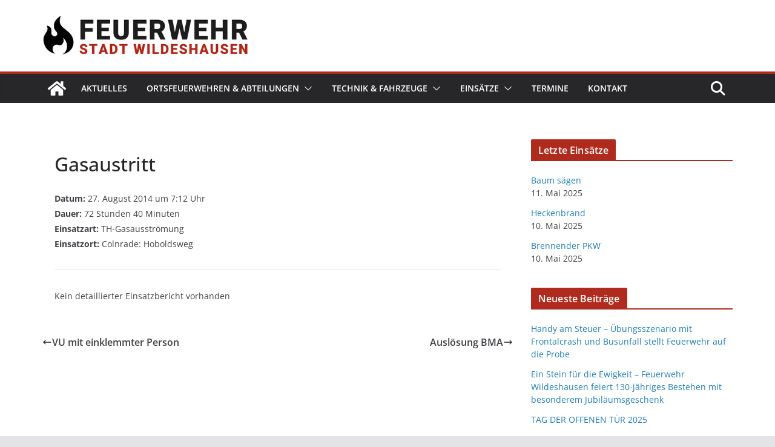

--- FILE ---
content_type: text/html; charset=UTF-8
request_url: https://www.feuerwehr-wildeshausen.de/einsatzberichte/gasaustritt-3/
body_size: 97467
content:
		<!doctype html>
		<html lang="de">
		
<head>

			<meta charset="UTF-8"/>
		<meta name="viewport" content="width=device-width, initial-scale=1">
		<link rel="profile" href="http://gmpg.org/xfn/11"/>
		
	<title>Gasaustritt &#8211; Feuerwehr Stadt Wildeshausen</title>
<meta name='robots' content='max-image-preview:large' />
	<style>img:is([sizes="auto" i], [sizes^="auto," i]) { contain-intrinsic-size: 3000px 1500px }</style>
	<script id="cookieyes" type="text/javascript" src="https://cdn-cookieyes.com/client_data/7f48cd054cecacfb840455c5/script.js"></script><link rel="alternate" type="application/rss+xml" title="Feuerwehr Stadt Wildeshausen &raquo; Feed" href="https://www.feuerwehr-wildeshausen.de/feed/" />
<link rel="alternate" type="application/rss+xml" title="Feuerwehr Stadt Wildeshausen &raquo; Kommentar-Feed" href="https://www.feuerwehr-wildeshausen.de/comments/feed/" />
<script type="text/javascript">
/* <![CDATA[ */
window._wpemojiSettings = {"baseUrl":"https:\/\/s.w.org\/images\/core\/emoji\/15.0.3\/72x72\/","ext":".png","svgUrl":"https:\/\/s.w.org\/images\/core\/emoji\/15.0.3\/svg\/","svgExt":".svg","source":{"concatemoji":"https:\/\/www.feuerwehr-wildeshausen.de\/wp-includes\/js\/wp-emoji-release.min.js?ver=6.7.4"}};
/*! This file is auto-generated */
!function(i,n){var o,s,e;function c(e){try{var t={supportTests:e,timestamp:(new Date).valueOf()};sessionStorage.setItem(o,JSON.stringify(t))}catch(e){}}function p(e,t,n){e.clearRect(0,0,e.canvas.width,e.canvas.height),e.fillText(t,0,0);var t=new Uint32Array(e.getImageData(0,0,e.canvas.width,e.canvas.height).data),r=(e.clearRect(0,0,e.canvas.width,e.canvas.height),e.fillText(n,0,0),new Uint32Array(e.getImageData(0,0,e.canvas.width,e.canvas.height).data));return t.every(function(e,t){return e===r[t]})}function u(e,t,n){switch(t){case"flag":return n(e,"\ud83c\udff3\ufe0f\u200d\u26a7\ufe0f","\ud83c\udff3\ufe0f\u200b\u26a7\ufe0f")?!1:!n(e,"\ud83c\uddfa\ud83c\uddf3","\ud83c\uddfa\u200b\ud83c\uddf3")&&!n(e,"\ud83c\udff4\udb40\udc67\udb40\udc62\udb40\udc65\udb40\udc6e\udb40\udc67\udb40\udc7f","\ud83c\udff4\u200b\udb40\udc67\u200b\udb40\udc62\u200b\udb40\udc65\u200b\udb40\udc6e\u200b\udb40\udc67\u200b\udb40\udc7f");case"emoji":return!n(e,"\ud83d\udc26\u200d\u2b1b","\ud83d\udc26\u200b\u2b1b")}return!1}function f(e,t,n){var r="undefined"!=typeof WorkerGlobalScope&&self instanceof WorkerGlobalScope?new OffscreenCanvas(300,150):i.createElement("canvas"),a=r.getContext("2d",{willReadFrequently:!0}),o=(a.textBaseline="top",a.font="600 32px Arial",{});return e.forEach(function(e){o[e]=t(a,e,n)}),o}function t(e){var t=i.createElement("script");t.src=e,t.defer=!0,i.head.appendChild(t)}"undefined"!=typeof Promise&&(o="wpEmojiSettingsSupports",s=["flag","emoji"],n.supports={everything:!0,everythingExceptFlag:!0},e=new Promise(function(e){i.addEventListener("DOMContentLoaded",e,{once:!0})}),new Promise(function(t){var n=function(){try{var e=JSON.parse(sessionStorage.getItem(o));if("object"==typeof e&&"number"==typeof e.timestamp&&(new Date).valueOf()<e.timestamp+604800&&"object"==typeof e.supportTests)return e.supportTests}catch(e){}return null}();if(!n){if("undefined"!=typeof Worker&&"undefined"!=typeof OffscreenCanvas&&"undefined"!=typeof URL&&URL.createObjectURL&&"undefined"!=typeof Blob)try{var e="postMessage("+f.toString()+"("+[JSON.stringify(s),u.toString(),p.toString()].join(",")+"));",r=new Blob([e],{type:"text/javascript"}),a=new Worker(URL.createObjectURL(r),{name:"wpTestEmojiSupports"});return void(a.onmessage=function(e){c(n=e.data),a.terminate(),t(n)})}catch(e){}c(n=f(s,u,p))}t(n)}).then(function(e){for(var t in e)n.supports[t]=e[t],n.supports.everything=n.supports.everything&&n.supports[t],"flag"!==t&&(n.supports.everythingExceptFlag=n.supports.everythingExceptFlag&&n.supports[t]);n.supports.everythingExceptFlag=n.supports.everythingExceptFlag&&!n.supports.flag,n.DOMReady=!1,n.readyCallback=function(){n.DOMReady=!0}}).then(function(){return e}).then(function(){var e;n.supports.everything||(n.readyCallback(),(e=n.source||{}).concatemoji?t(e.concatemoji):e.wpemoji&&e.twemoji&&(t(e.twemoji),t(e.wpemoji)))}))}((window,document),window._wpemojiSettings);
/* ]]> */
</script>
<link rel='stylesheet' id='premium-addons-css' href='https://www.feuerwehr-wildeshausen.de/wp-content/plugins/premium-addons-for-elementor/assets/frontend/min-css/premium-addons.min.css?ver=4.10.76' type='text/css' media='all' />
<style id='wp-emoji-styles-inline-css' type='text/css'>

	img.wp-smiley, img.emoji {
		display: inline !important;
		border: none !important;
		box-shadow: none !important;
		height: 1em !important;
		width: 1em !important;
		margin: 0 0.07em !important;
		vertical-align: -0.1em !important;
		background: none !important;
		padding: 0 !important;
	}
</style>
<link rel='stylesheet' id='wp-block-library-css' href='https://www.feuerwehr-wildeshausen.de/wp-includes/css/dist/block-library/style.min.css?ver=6.7.4' type='text/css' media='all' />
<style id='wp-block-library-theme-inline-css' type='text/css'>
.wp-block-audio :where(figcaption){color:#555;font-size:13px;text-align:center}.is-dark-theme .wp-block-audio :where(figcaption){color:#ffffffa6}.wp-block-audio{margin:0 0 1em}.wp-block-code{border:1px solid #ccc;border-radius:4px;font-family:Menlo,Consolas,monaco,monospace;padding:.8em 1em}.wp-block-embed :where(figcaption){color:#555;font-size:13px;text-align:center}.is-dark-theme .wp-block-embed :where(figcaption){color:#ffffffa6}.wp-block-embed{margin:0 0 1em}.blocks-gallery-caption{color:#555;font-size:13px;text-align:center}.is-dark-theme .blocks-gallery-caption{color:#ffffffa6}:root :where(.wp-block-image figcaption){color:#555;font-size:13px;text-align:center}.is-dark-theme :root :where(.wp-block-image figcaption){color:#ffffffa6}.wp-block-image{margin:0 0 1em}.wp-block-pullquote{border-bottom:4px solid;border-top:4px solid;color:currentColor;margin-bottom:1.75em}.wp-block-pullquote cite,.wp-block-pullquote footer,.wp-block-pullquote__citation{color:currentColor;font-size:.8125em;font-style:normal;text-transform:uppercase}.wp-block-quote{border-left:.25em solid;margin:0 0 1.75em;padding-left:1em}.wp-block-quote cite,.wp-block-quote footer{color:currentColor;font-size:.8125em;font-style:normal;position:relative}.wp-block-quote:where(.has-text-align-right){border-left:none;border-right:.25em solid;padding-left:0;padding-right:1em}.wp-block-quote:where(.has-text-align-center){border:none;padding-left:0}.wp-block-quote.is-large,.wp-block-quote.is-style-large,.wp-block-quote:where(.is-style-plain){border:none}.wp-block-search .wp-block-search__label{font-weight:700}.wp-block-search__button{border:1px solid #ccc;padding:.375em .625em}:where(.wp-block-group.has-background){padding:1.25em 2.375em}.wp-block-separator.has-css-opacity{opacity:.4}.wp-block-separator{border:none;border-bottom:2px solid;margin-left:auto;margin-right:auto}.wp-block-separator.has-alpha-channel-opacity{opacity:1}.wp-block-separator:not(.is-style-wide):not(.is-style-dots){width:100px}.wp-block-separator.has-background:not(.is-style-dots){border-bottom:none;height:1px}.wp-block-separator.has-background:not(.is-style-wide):not(.is-style-dots){height:2px}.wp-block-table{margin:0 0 1em}.wp-block-table td,.wp-block-table th{word-break:normal}.wp-block-table :where(figcaption){color:#555;font-size:13px;text-align:center}.is-dark-theme .wp-block-table :where(figcaption){color:#ffffffa6}.wp-block-video :where(figcaption){color:#555;font-size:13px;text-align:center}.is-dark-theme .wp-block-video :where(figcaption){color:#ffffffa6}.wp-block-video{margin:0 0 1em}:root :where(.wp-block-template-part.has-background){margin-bottom:0;margin-top:0;padding:1.25em 2.375em}
</style>
<style id='global-styles-inline-css' type='text/css'>
:root{--wp--preset--aspect-ratio--square: 1;--wp--preset--aspect-ratio--4-3: 4/3;--wp--preset--aspect-ratio--3-4: 3/4;--wp--preset--aspect-ratio--3-2: 3/2;--wp--preset--aspect-ratio--2-3: 2/3;--wp--preset--aspect-ratio--16-9: 16/9;--wp--preset--aspect-ratio--9-16: 9/16;--wp--preset--color--black: #000000;--wp--preset--color--cyan-bluish-gray: #abb8c3;--wp--preset--color--white: #ffffff;--wp--preset--color--pale-pink: #f78da7;--wp--preset--color--vivid-red: #cf2e2e;--wp--preset--color--luminous-vivid-orange: #ff6900;--wp--preset--color--luminous-vivid-amber: #fcb900;--wp--preset--color--light-green-cyan: #7bdcb5;--wp--preset--color--vivid-green-cyan: #00d084;--wp--preset--color--pale-cyan-blue: #8ed1fc;--wp--preset--color--vivid-cyan-blue: #0693e3;--wp--preset--color--vivid-purple: #9b51e0;--wp--preset--gradient--vivid-cyan-blue-to-vivid-purple: linear-gradient(135deg,rgba(6,147,227,1) 0%,rgb(155,81,224) 100%);--wp--preset--gradient--light-green-cyan-to-vivid-green-cyan: linear-gradient(135deg,rgb(122,220,180) 0%,rgb(0,208,130) 100%);--wp--preset--gradient--luminous-vivid-amber-to-luminous-vivid-orange: linear-gradient(135deg,rgba(252,185,0,1) 0%,rgba(255,105,0,1) 100%);--wp--preset--gradient--luminous-vivid-orange-to-vivid-red: linear-gradient(135deg,rgba(255,105,0,1) 0%,rgb(207,46,46) 100%);--wp--preset--gradient--very-light-gray-to-cyan-bluish-gray: linear-gradient(135deg,rgb(238,238,238) 0%,rgb(169,184,195) 100%);--wp--preset--gradient--cool-to-warm-spectrum: linear-gradient(135deg,rgb(74,234,220) 0%,rgb(151,120,209) 20%,rgb(207,42,186) 40%,rgb(238,44,130) 60%,rgb(251,105,98) 80%,rgb(254,248,76) 100%);--wp--preset--gradient--blush-light-purple: linear-gradient(135deg,rgb(255,206,236) 0%,rgb(152,150,240) 100%);--wp--preset--gradient--blush-bordeaux: linear-gradient(135deg,rgb(254,205,165) 0%,rgb(254,45,45) 50%,rgb(107,0,62) 100%);--wp--preset--gradient--luminous-dusk: linear-gradient(135deg,rgb(255,203,112) 0%,rgb(199,81,192) 50%,rgb(65,88,208) 100%);--wp--preset--gradient--pale-ocean: linear-gradient(135deg,rgb(255,245,203) 0%,rgb(182,227,212) 50%,rgb(51,167,181) 100%);--wp--preset--gradient--electric-grass: linear-gradient(135deg,rgb(202,248,128) 0%,rgb(113,206,126) 100%);--wp--preset--gradient--midnight: linear-gradient(135deg,rgb(2,3,129) 0%,rgb(40,116,252) 100%);--wp--preset--font-size--small: 13px;--wp--preset--font-size--medium: 20px;--wp--preset--font-size--large: 36px;--wp--preset--font-size--x-large: 42px;--wp--preset--spacing--20: 0.44rem;--wp--preset--spacing--30: 0.67rem;--wp--preset--spacing--40: 1rem;--wp--preset--spacing--50: 1.5rem;--wp--preset--spacing--60: 2.25rem;--wp--preset--spacing--70: 3.38rem;--wp--preset--spacing--80: 5.06rem;--wp--preset--shadow--natural: 6px 6px 9px rgba(0, 0, 0, 0.2);--wp--preset--shadow--deep: 12px 12px 50px rgba(0, 0, 0, 0.4);--wp--preset--shadow--sharp: 6px 6px 0px rgba(0, 0, 0, 0.2);--wp--preset--shadow--outlined: 6px 6px 0px -3px rgba(255, 255, 255, 1), 6px 6px rgba(0, 0, 0, 1);--wp--preset--shadow--crisp: 6px 6px 0px rgba(0, 0, 0, 1);}:where(body) { margin: 0; }.wp-site-blocks > .alignleft { float: left; margin-right: 2em; }.wp-site-blocks > .alignright { float: right; margin-left: 2em; }.wp-site-blocks > .aligncenter { justify-content: center; margin-left: auto; margin-right: auto; }:where(.wp-site-blocks) > * { margin-block-start: 24px; margin-block-end: 0; }:where(.wp-site-blocks) > :first-child { margin-block-start: 0; }:where(.wp-site-blocks) > :last-child { margin-block-end: 0; }:root { --wp--style--block-gap: 24px; }:root :where(.is-layout-flow) > :first-child{margin-block-start: 0;}:root :where(.is-layout-flow) > :last-child{margin-block-end: 0;}:root :where(.is-layout-flow) > *{margin-block-start: 24px;margin-block-end: 0;}:root :where(.is-layout-constrained) > :first-child{margin-block-start: 0;}:root :where(.is-layout-constrained) > :last-child{margin-block-end: 0;}:root :where(.is-layout-constrained) > *{margin-block-start: 24px;margin-block-end: 0;}:root :where(.is-layout-flex){gap: 24px;}:root :where(.is-layout-grid){gap: 24px;}.is-layout-flow > .alignleft{float: left;margin-inline-start: 0;margin-inline-end: 2em;}.is-layout-flow > .alignright{float: right;margin-inline-start: 2em;margin-inline-end: 0;}.is-layout-flow > .aligncenter{margin-left: auto !important;margin-right: auto !important;}.is-layout-constrained > .alignleft{float: left;margin-inline-start: 0;margin-inline-end: 2em;}.is-layout-constrained > .alignright{float: right;margin-inline-start: 2em;margin-inline-end: 0;}.is-layout-constrained > .aligncenter{margin-left: auto !important;margin-right: auto !important;}.is-layout-constrained > :where(:not(.alignleft):not(.alignright):not(.alignfull)){margin-left: auto !important;margin-right: auto !important;}body .is-layout-flex{display: flex;}.is-layout-flex{flex-wrap: wrap;align-items: center;}.is-layout-flex > :is(*, div){margin: 0;}body .is-layout-grid{display: grid;}.is-layout-grid > :is(*, div){margin: 0;}body{padding-top: 0px;padding-right: 0px;padding-bottom: 0px;padding-left: 0px;}a:where(:not(.wp-element-button)){text-decoration: underline;}:root :where(.wp-element-button, .wp-block-button__link){background-color: #32373c;border-width: 0;color: #fff;font-family: inherit;font-size: inherit;line-height: inherit;padding: calc(0.667em + 2px) calc(1.333em + 2px);text-decoration: none;}.has-black-color{color: var(--wp--preset--color--black) !important;}.has-cyan-bluish-gray-color{color: var(--wp--preset--color--cyan-bluish-gray) !important;}.has-white-color{color: var(--wp--preset--color--white) !important;}.has-pale-pink-color{color: var(--wp--preset--color--pale-pink) !important;}.has-vivid-red-color{color: var(--wp--preset--color--vivid-red) !important;}.has-luminous-vivid-orange-color{color: var(--wp--preset--color--luminous-vivid-orange) !important;}.has-luminous-vivid-amber-color{color: var(--wp--preset--color--luminous-vivid-amber) !important;}.has-light-green-cyan-color{color: var(--wp--preset--color--light-green-cyan) !important;}.has-vivid-green-cyan-color{color: var(--wp--preset--color--vivid-green-cyan) !important;}.has-pale-cyan-blue-color{color: var(--wp--preset--color--pale-cyan-blue) !important;}.has-vivid-cyan-blue-color{color: var(--wp--preset--color--vivid-cyan-blue) !important;}.has-vivid-purple-color{color: var(--wp--preset--color--vivid-purple) !important;}.has-black-background-color{background-color: var(--wp--preset--color--black) !important;}.has-cyan-bluish-gray-background-color{background-color: var(--wp--preset--color--cyan-bluish-gray) !important;}.has-white-background-color{background-color: var(--wp--preset--color--white) !important;}.has-pale-pink-background-color{background-color: var(--wp--preset--color--pale-pink) !important;}.has-vivid-red-background-color{background-color: var(--wp--preset--color--vivid-red) !important;}.has-luminous-vivid-orange-background-color{background-color: var(--wp--preset--color--luminous-vivid-orange) !important;}.has-luminous-vivid-amber-background-color{background-color: var(--wp--preset--color--luminous-vivid-amber) !important;}.has-light-green-cyan-background-color{background-color: var(--wp--preset--color--light-green-cyan) !important;}.has-vivid-green-cyan-background-color{background-color: var(--wp--preset--color--vivid-green-cyan) !important;}.has-pale-cyan-blue-background-color{background-color: var(--wp--preset--color--pale-cyan-blue) !important;}.has-vivid-cyan-blue-background-color{background-color: var(--wp--preset--color--vivid-cyan-blue) !important;}.has-vivid-purple-background-color{background-color: var(--wp--preset--color--vivid-purple) !important;}.has-black-border-color{border-color: var(--wp--preset--color--black) !important;}.has-cyan-bluish-gray-border-color{border-color: var(--wp--preset--color--cyan-bluish-gray) !important;}.has-white-border-color{border-color: var(--wp--preset--color--white) !important;}.has-pale-pink-border-color{border-color: var(--wp--preset--color--pale-pink) !important;}.has-vivid-red-border-color{border-color: var(--wp--preset--color--vivid-red) !important;}.has-luminous-vivid-orange-border-color{border-color: var(--wp--preset--color--luminous-vivid-orange) !important;}.has-luminous-vivid-amber-border-color{border-color: var(--wp--preset--color--luminous-vivid-amber) !important;}.has-light-green-cyan-border-color{border-color: var(--wp--preset--color--light-green-cyan) !important;}.has-vivid-green-cyan-border-color{border-color: var(--wp--preset--color--vivid-green-cyan) !important;}.has-pale-cyan-blue-border-color{border-color: var(--wp--preset--color--pale-cyan-blue) !important;}.has-vivid-cyan-blue-border-color{border-color: var(--wp--preset--color--vivid-cyan-blue) !important;}.has-vivid-purple-border-color{border-color: var(--wp--preset--color--vivid-purple) !important;}.has-vivid-cyan-blue-to-vivid-purple-gradient-background{background: var(--wp--preset--gradient--vivid-cyan-blue-to-vivid-purple) !important;}.has-light-green-cyan-to-vivid-green-cyan-gradient-background{background: var(--wp--preset--gradient--light-green-cyan-to-vivid-green-cyan) !important;}.has-luminous-vivid-amber-to-luminous-vivid-orange-gradient-background{background: var(--wp--preset--gradient--luminous-vivid-amber-to-luminous-vivid-orange) !important;}.has-luminous-vivid-orange-to-vivid-red-gradient-background{background: var(--wp--preset--gradient--luminous-vivid-orange-to-vivid-red) !important;}.has-very-light-gray-to-cyan-bluish-gray-gradient-background{background: var(--wp--preset--gradient--very-light-gray-to-cyan-bluish-gray) !important;}.has-cool-to-warm-spectrum-gradient-background{background: var(--wp--preset--gradient--cool-to-warm-spectrum) !important;}.has-blush-light-purple-gradient-background{background: var(--wp--preset--gradient--blush-light-purple) !important;}.has-blush-bordeaux-gradient-background{background: var(--wp--preset--gradient--blush-bordeaux) !important;}.has-luminous-dusk-gradient-background{background: var(--wp--preset--gradient--luminous-dusk) !important;}.has-pale-ocean-gradient-background{background: var(--wp--preset--gradient--pale-ocean) !important;}.has-electric-grass-gradient-background{background: var(--wp--preset--gradient--electric-grass) !important;}.has-midnight-gradient-background{background: var(--wp--preset--gradient--midnight) !important;}.has-small-font-size{font-size: var(--wp--preset--font-size--small) !important;}.has-medium-font-size{font-size: var(--wp--preset--font-size--medium) !important;}.has-large-font-size{font-size: var(--wp--preset--font-size--large) !important;}.has-x-large-font-size{font-size: var(--wp--preset--font-size--x-large) !important;}
:root :where(.wp-block-pullquote){font-size: 1.5em;line-height: 1.6;}
</style>
<link rel='stylesheet' id='graphina-charts-for-elementor-public-css' href='https://www.feuerwehr-wildeshausen.de/wp-content/plugins/graphina-elementor-charts-and-graphs/elementor/css/graphina-charts-for-elementor-public.css?ver=2.0.5' type='text/css' media='all' />
<link rel='stylesheet' id='graphina-charts-pro-requirement-css' href='https://www.feuerwehr-wildeshausen.de/wp-content/plugins/graphina-elementor-charts-and-graphs/elementor/css/graphina-charts-for-elementor-pro.css?ver=2.0.5' type='text/css' media='all' />
<link rel='stylesheet' id='pa-admin-bar-css' href='https://www.feuerwehr-wildeshausen.de/wp-content/plugins/premium-addons-for-elementor/admin/assets/css/admin-bar.css?ver=4.10.76' type='text/css' media='all' />
<link rel='stylesheet' id='colormag_style-css' href='https://www.feuerwehr-wildeshausen.de/wp-content/themes/colormag/style.css?ver=4.0.10' type='text/css' media='all' />
<style id='colormag_style-inline-css' type='text/css'>
.colormag-button,
			blockquote, button,
			input[type=reset],
			input[type=button],
			input[type=submit],
			.cm-home-icon.front_page_on,
			.cm-post-categories a,
			.cm-primary-nav ul li ul li:hover,
			.cm-primary-nav ul li.current-menu-item,
			.cm-primary-nav ul li.current_page_ancestor,
			.cm-primary-nav ul li.current-menu-ancestor,
			.cm-primary-nav ul li.current_page_item,
			.cm-primary-nav ul li:hover,
			.cm-primary-nav ul li.focus,
			.cm-mobile-nav li a:hover,
			.colormag-header-clean #cm-primary-nav .cm-menu-toggle:hover,
			.cm-header .cm-mobile-nav li:hover,
			.cm-header .cm-mobile-nav li.current-page-ancestor,
			.cm-header .cm-mobile-nav li.current-menu-ancestor,
			.cm-header .cm-mobile-nav li.current-page-item,
			.cm-header .cm-mobile-nav li.current-menu-item,
			.cm-primary-nav ul li.focus > a,
			.cm-layout-2 .cm-primary-nav ul ul.sub-menu li.focus > a,
			.cm-mobile-nav .current-menu-item>a, .cm-mobile-nav .current_page_item>a,
			.colormag-header-clean .cm-mobile-nav li:hover > a,
			.colormag-header-clean .cm-mobile-nav li.current-page-ancestor > a,
			.colormag-header-clean .cm-mobile-nav li.current-menu-ancestor > a,
			.colormag-header-clean .cm-mobile-nav li.current-page-item > a,
			.colormag-header-clean .cm-mobile-nav li.current-menu-item > a,
			.fa.search-top:hover,
			.widget_call_to_action .btn--primary,
			.colormag-footer--classic .cm-footer-cols .cm-row .cm-widget-title span::before,
			.colormag-footer--classic-bordered .cm-footer-cols .cm-row .cm-widget-title span::before,
			.cm-featured-posts .cm-widget-title span,
			.cm-featured-category-slider-widget .cm-slide-content .cm-entry-header-meta .cm-post-categories a,
			.cm-highlighted-posts .cm-post-content .cm-entry-header-meta .cm-post-categories a,
			.cm-category-slide-next, .cm-category-slide-prev, .slide-next,
			.slide-prev, .cm-tabbed-widget ul li, .cm-posts .wp-pagenavi .current,
			.cm-posts .wp-pagenavi a:hover, .cm-secondary .cm-widget-title span,
			.cm-posts .post .cm-post-content .cm-entry-header-meta .cm-post-categories a,
			.cm-page-header .cm-page-title span, .entry-meta .post-format i,
			.format-link .cm-entry-summary a, .cm-entry-button, .infinite-scroll .tg-infinite-scroll,
			.no-more-post-text, .pagination span,
			.comments-area .comment-author-link span,
			.cm-footer-cols .cm-row .cm-widget-title span,
			.advertisement_above_footer .cm-widget-title span,
			.error, .cm-primary .cm-widget-title span,
			.related-posts-wrapper.style-three .cm-post-content .cm-entry-title a:hover:before,
			.cm-slider-area .cm-widget-title span,
			.cm-beside-slider-widget .cm-widget-title span,
			.top-full-width-sidebar .cm-widget-title span,
			.wp-block-quote, .wp-block-quote.is-style-large,
			.wp-block-quote.has-text-align-right,
			.cm-error-404 .cm-btn, .widget .wp-block-heading, .wp-block-search button,
			.widget a::before, .cm-post-date a::before,
			.byline a::before,
			.colormag-footer--classic-bordered .cm-widget-title::before,
			.wp-block-button__link,
			#cm-tertiary .cm-widget-title span,
			.link-pagination .post-page-numbers.current,
			.wp-block-query-pagination-numbers .page-numbers.current,
			.wp-element-button,
			.wp-block-button .wp-block-button__link,
			.wp-element-button,
			.cm-layout-2 .cm-primary-nav ul ul.sub-menu li:hover,
			.cm-layout-2 .cm-primary-nav ul ul.sub-menu li.current-menu-ancestor,
			.cm-layout-2 .cm-primary-nav ul ul.sub-menu li.current-menu-item,
			.cm-layout-2 .cm-primary-nav ul ul.sub-menu li.focus,
			.search-wrap button,
			.page-numbers .current,
			.cm-footer-builder .cm-widget-title span,
			.wp-block-search .wp-element-button:hover{background-color:#af2b1e;}a,
			.cm-layout-2 #cm-primary-nav .fa.search-top:hover,
			.cm-layout-2 #cm-primary-nav.cm-mobile-nav .cm-random-post a:hover .fa-random,
			.cm-layout-2 #cm-primary-nav.cm-primary-nav .cm-random-post a:hover .fa-random,
			.cm-layout-2 .breaking-news .newsticker a:hover,
			.cm-layout-2 .cm-primary-nav ul li.current-menu-item > a,
			.cm-layout-2 .cm-primary-nav ul li.current_page_item > a,
			.cm-layout-2 .cm-primary-nav ul li:hover > a,
			.cm-layout-2 .cm-primary-nav ul li.focus > a
			.dark-skin .cm-layout-2-style-1 #cm-primary-nav.cm-primary-nav .cm-home-icon:hover .fa,
			.byline a:hover, .comments a:hover, .cm-edit-link a:hover, .cm-post-date a:hover,
			.social-links:not(.cm-header-actions .social-links) i.fa:hover, .cm-tag-links a:hover,
			.colormag-header-clean .social-links li:hover i.fa, .cm-layout-2-style-1 .social-links li:hover i.fa,
			.colormag-header-clean .breaking-news .newsticker a:hover, .widget_featured_posts .article-content .cm-entry-title a:hover,
			.widget_featured_slider .slide-content .cm-below-entry-meta .byline a:hover,
			.widget_featured_slider .slide-content .cm-below-entry-meta .comments a:hover,
			.widget_featured_slider .slide-content .cm-below-entry-meta .cm-post-date a:hover,
			.widget_featured_slider .slide-content .cm-entry-title a:hover,
			.widget_block_picture_news.widget_featured_posts .article-content .cm-entry-title a:hover,
			.widget_highlighted_posts .article-content .cm-below-entry-meta .byline a:hover,
			.widget_highlighted_posts .article-content .cm-below-entry-meta .comments a:hover,
			.widget_highlighted_posts .article-content .cm-below-entry-meta .cm-post-date a:hover,
			.widget_highlighted_posts .article-content .cm-entry-title a:hover, i.fa-arrow-up, i.fa-arrow-down,
			.cm-site-title a, #content .post .article-content .cm-entry-title a:hover, .entry-meta .byline i,
			.entry-meta .cat-links i, .entry-meta a, .post .cm-entry-title a:hover, .search .cm-entry-title a:hover,
			.entry-meta .comments-link a:hover, .entry-meta .cm-edit-link a:hover, .entry-meta .cm-post-date a:hover,
			.entry-meta .cm-tag-links a:hover, .single #content .tags a:hover, .count, .next a:hover, .previous a:hover,
			.related-posts-main-title .fa, .single-related-posts .article-content .cm-entry-title a:hover,
			.pagination a span:hover,
			#content .comments-area a.comment-cm-edit-link:hover, #content .comments-area a.comment-permalink:hover,
			#content .comments-area article header cite a:hover, .comments-area .comment-author-link a:hover,
			.comment .comment-reply-link:hover,
			.nav-next a, .nav-previous a,
			#cm-footer .cm-footer-menu ul li a:hover,
			.cm-footer-cols .cm-row a:hover, a#scroll-up i, .related-posts-wrapper-flyout .cm-entry-title a:hover,
			.human-diff-time .human-diff-time-display:hover,
			.cm-layout-2-style-1 #cm-primary-nav .fa:hover,
			.cm-footer-bar a,
			.cm-post-date a:hover,
			.cm-author a:hover,
			.cm-comments-link a:hover,
			.cm-tag-links a:hover,
			.cm-edit-link a:hover,
			.cm-footer-bar .copyright a,
			.cm-featured-posts .cm-entry-title a:hover,
			.cm-posts .post .cm-post-content .cm-entry-title a:hover,
			.cm-posts .post .single-title-above .cm-entry-title a:hover,
			.cm-layout-2 .cm-primary-nav ul li:hover > a,
			.cm-layout-2 #cm-primary-nav .fa:hover,
			.cm-entry-title a:hover,
			button:hover, input[type="button"]:hover,
			input[type="reset"]:hover,
			input[type="submit"]:hover,
			.wp-block-button .wp-block-button__link:hover,
			.cm-button:hover,
			.wp-element-button:hover,
			li.product .added_to_cart:hover,
			.comments-area .comment-permalink:hover,
			.cm-footer-bar-area .cm-footer-bar__2 a{color:#af2b1e;}#cm-primary-nav,
			.cm-contained .cm-header-2 .cm-row, .cm-header-builder.cm-full-width .cm-main-header .cm-header-bottom-row{border-top-color:#af2b1e;}.cm-layout-2 #cm-primary-nav,
			.cm-layout-2 .cm-primary-nav ul ul.sub-menu li:hover,
			.cm-layout-2 .cm-primary-nav ul > li:hover > a,
			.cm-layout-2 .cm-primary-nav ul > li.current-menu-item > a,
			.cm-layout-2 .cm-primary-nav ul > li.current-menu-ancestor > a,
			.cm-layout-2 .cm-primary-nav ul ul.sub-menu li.current-menu-ancestor,
			.cm-layout-2 .cm-primary-nav ul ul.sub-menu li.current-menu-item,
			.cm-layout-2 .cm-primary-nav ul ul.sub-menu li.focus,
			cm-layout-2 .cm-primary-nav ul ul.sub-menu li.current-menu-ancestor,
			cm-layout-2 .cm-primary-nav ul ul.sub-menu li.current-menu-item,
			cm-layout-2 #cm-primary-nav .cm-menu-toggle:hover,
			cm-layout-2 #cm-primary-nav.cm-mobile-nav .cm-menu-toggle,
			cm-layout-2 .cm-primary-nav ul > li:hover > a,
			cm-layout-2 .cm-primary-nav ul > li.current-menu-item > a,
			cm-layout-2 .cm-primary-nav ul > li.current-menu-ancestor > a,
			.cm-layout-2 .cm-primary-nav ul li.focus > a, .pagination a span:hover,
			.cm-error-404 .cm-btn,
			.single-post .cm-post-categories a::after,
			.widget .block-title,
			.cm-layout-2 .cm-primary-nav ul li.focus > a,
			button,
			input[type="button"],
			input[type="reset"],
			input[type="submit"],
			.wp-block-button .wp-block-button__link,
			.cm-button,
			.wp-element-button,
			li.product .added_to_cart{border-color:#af2b1e;}.cm-secondary .cm-widget-title,
			#cm-tertiary .cm-widget-title,
			.widget_featured_posts .widget-title,
			#secondary .widget-title,
			#cm-tertiary .widget-title,
			.cm-page-header .cm-page-title,
			.cm-footer-cols .cm-row .widget-title,
			.advertisement_above_footer .widget-title,
			#primary .widget-title,
			.widget_slider_area .widget-title,
			.widget_beside_slider .widget-title,
			.top-full-width-sidebar .widget-title,
			.cm-footer-cols .cm-row .cm-widget-title,
			.cm-footer-bar .copyright a,
			.cm-layout-2.cm-layout-2-style-2 #cm-primary-nav,
			.cm-layout-2 .cm-primary-nav ul > li:hover > a,
			.cm-footer-builder .cm-widget-title,
			.cm-layout-2 .cm-primary-nav ul > li.current-menu-item > a{border-bottom-color:#af2b1e;}@media screen and (min-width: 992px) {.cm-primary{width:70%;}}.cm-header .cm-menu-toggle svg,
			.cm-header .cm-menu-toggle svg{fill:#fff;}.cm-footer-bar-area .cm-footer-bar__2 a{color:#207daf;}.elementor .elementor-widget-wrap .tg-module-wrapper .module-title span,
			.elementor .elementor-widget-wrap .tg-module-wrapper .tg-post-category,
			.elementor .elementor-widget-wrap .tg-module-wrapper.tg-module-block.tg-module-block--style-5 .tg_module_block .read-more,
				.elementor .elementor-widget-wrap .tg-module-wrapper tg-module-block.tg-module-block--style-10 .tg_module_block.tg_module_block--list-small:before{background-color:#af2b1e;}.elementor .elementor-widget-wrap .tg-module-wrapper .tg-module-meta .tg-module-comments a:hover,
			.elementor .elementor-widget-wrap .tg-module-wrapper .tg-module-meta .tg-post-auther-name a:hover,
			.elementor .elementor-widget-wrap .tg-module-wrapper .tg-module-meta .tg-post-date a:hover,
			.elementor .elementor-widget-wrap .tg-module-wrapper .tg-module-title:hover a,
			.elementor .elementor-widget-wrap .tg-module-wrapper.tg-module-block.tg-module-block--style-7 .tg_module_block--white .tg-module-comments a:hover,
			.elementor .elementor-widget-wrap .tg-module-wrapper.tg-module-block.tg-module-block--style-7 .tg_module_block--white .tg-post-auther-name a:hover,
			.elementor .elementor-widget-wrap .tg-module-wrapper.tg-module-block.tg-module-block--style-7 .tg_module_block--white .tg-post-date a:hover,
			.elementor .elementor-widget-wrap .tg-module-wrapper.tg-module-grid .tg_module_grid .tg-module-info .tg-module-meta a:hover,
			.elementor .elementor-widget-wrap .tg-module-wrapper.tg-module-block.tg-module-block--style-7 .tg_module_block--white .tg-module-title a:hover,
			.elementor .elementor-widget-wrap .tg-trending-news .trending-news-wrapper a:hover,
			.elementor .elementor-widget-wrap .tg-trending-news .swiper-controls .swiper-button-next:hover, .elementor .elementor-widget-wrap .tg-trending-news .swiper-controls .swiper-button-prev:hover,
			.elementor .elementor-widget-wrap .tg-module-wrapper.tg-module-block.tg-module-block--style-10 .tg_module_block--white .tg-module-title a:hover,
			.elementor .elementor-widget-wrap .tg-module-wrapper.tg-module-block.tg-module-block--style-10 .tg_module_block--white .tg-post-auther-name a:hover,
			.elementor .elementor-widget-wrap .tg-module-wrapper.tg-module-block.tg-module-block--style-10 .tg_module_block--white .tg-post-date a:hover,
			.elementor .elementor-widget-wrap .tg-module-wrapper.tg-module-block.tg-module-block--style-10 .tg_module_block--white .tg-module-comments a:hover{color:#af2b1e;}.elementor .elementor-widget-wrap .tg-trending-news .swiper-controls .swiper-button-next:hover,
			.elementor .elementor-widget-wrap .tg-trending-news .swiper-controls .swiper-button-prev:hover{border-color:#af2b1e;}.colormag-button,
			blockquote, button,
			input[type=reset],
			input[type=button],
			input[type=submit],
			.cm-home-icon.front_page_on,
			.cm-post-categories a,
			.cm-primary-nav ul li ul li:hover,
			.cm-primary-nav ul li.current-menu-item,
			.cm-primary-nav ul li.current_page_ancestor,
			.cm-primary-nav ul li.current-menu-ancestor,
			.cm-primary-nav ul li.current_page_item,
			.cm-primary-nav ul li:hover,
			.cm-primary-nav ul li.focus,
			.cm-mobile-nav li a:hover,
			.colormag-header-clean #cm-primary-nav .cm-menu-toggle:hover,
			.cm-header .cm-mobile-nav li:hover,
			.cm-header .cm-mobile-nav li.current-page-ancestor,
			.cm-header .cm-mobile-nav li.current-menu-ancestor,
			.cm-header .cm-mobile-nav li.current-page-item,
			.cm-header .cm-mobile-nav li.current-menu-item,
			.cm-primary-nav ul li.focus > a,
			.cm-layout-2 .cm-primary-nav ul ul.sub-menu li.focus > a,
			.cm-mobile-nav .current-menu-item>a, .cm-mobile-nav .current_page_item>a,
			.colormag-header-clean .cm-mobile-nav li:hover > a,
			.colormag-header-clean .cm-mobile-nav li.current-page-ancestor > a,
			.colormag-header-clean .cm-mobile-nav li.current-menu-ancestor > a,
			.colormag-header-clean .cm-mobile-nav li.current-page-item > a,
			.colormag-header-clean .cm-mobile-nav li.current-menu-item > a,
			.fa.search-top:hover,
			.widget_call_to_action .btn--primary,
			.colormag-footer--classic .cm-footer-cols .cm-row .cm-widget-title span::before,
			.colormag-footer--classic-bordered .cm-footer-cols .cm-row .cm-widget-title span::before,
			.cm-featured-posts .cm-widget-title span,
			.cm-featured-category-slider-widget .cm-slide-content .cm-entry-header-meta .cm-post-categories a,
			.cm-highlighted-posts .cm-post-content .cm-entry-header-meta .cm-post-categories a,
			.cm-category-slide-next, .cm-category-slide-prev, .slide-next,
			.slide-prev, .cm-tabbed-widget ul li, .cm-posts .wp-pagenavi .current,
			.cm-posts .wp-pagenavi a:hover, .cm-secondary .cm-widget-title span,
			.cm-posts .post .cm-post-content .cm-entry-header-meta .cm-post-categories a,
			.cm-page-header .cm-page-title span, .entry-meta .post-format i,
			.format-link .cm-entry-summary a, .cm-entry-button, .infinite-scroll .tg-infinite-scroll,
			.no-more-post-text, .pagination span,
			.comments-area .comment-author-link span,
			.cm-footer-cols .cm-row .cm-widget-title span,
			.advertisement_above_footer .cm-widget-title span,
			.error, .cm-primary .cm-widget-title span,
			.related-posts-wrapper.style-three .cm-post-content .cm-entry-title a:hover:before,
			.cm-slider-area .cm-widget-title span,
			.cm-beside-slider-widget .cm-widget-title span,
			.top-full-width-sidebar .cm-widget-title span,
			.wp-block-quote, .wp-block-quote.is-style-large,
			.wp-block-quote.has-text-align-right,
			.cm-error-404 .cm-btn, .widget .wp-block-heading, .wp-block-search button,
			.widget a::before, .cm-post-date a::before,
			.byline a::before,
			.colormag-footer--classic-bordered .cm-widget-title::before,
			.wp-block-button__link,
			#cm-tertiary .cm-widget-title span,
			.link-pagination .post-page-numbers.current,
			.wp-block-query-pagination-numbers .page-numbers.current,
			.wp-element-button,
			.wp-block-button .wp-block-button__link,
			.wp-element-button,
			.cm-layout-2 .cm-primary-nav ul ul.sub-menu li:hover,
			.cm-layout-2 .cm-primary-nav ul ul.sub-menu li.current-menu-ancestor,
			.cm-layout-2 .cm-primary-nav ul ul.sub-menu li.current-menu-item,
			.cm-layout-2 .cm-primary-nav ul ul.sub-menu li.focus,
			.search-wrap button,
			.page-numbers .current,
			.cm-footer-builder .cm-widget-title span,
			.wp-block-search .wp-element-button:hover{background-color:#af2b1e;}a,
			.cm-layout-2 #cm-primary-nav .fa.search-top:hover,
			.cm-layout-2 #cm-primary-nav.cm-mobile-nav .cm-random-post a:hover .fa-random,
			.cm-layout-2 #cm-primary-nav.cm-primary-nav .cm-random-post a:hover .fa-random,
			.cm-layout-2 .breaking-news .newsticker a:hover,
			.cm-layout-2 .cm-primary-nav ul li.current-menu-item > a,
			.cm-layout-2 .cm-primary-nav ul li.current_page_item > a,
			.cm-layout-2 .cm-primary-nav ul li:hover > a,
			.cm-layout-2 .cm-primary-nav ul li.focus > a
			.dark-skin .cm-layout-2-style-1 #cm-primary-nav.cm-primary-nav .cm-home-icon:hover .fa,
			.byline a:hover, .comments a:hover, .cm-edit-link a:hover, .cm-post-date a:hover,
			.social-links:not(.cm-header-actions .social-links) i.fa:hover, .cm-tag-links a:hover,
			.colormag-header-clean .social-links li:hover i.fa, .cm-layout-2-style-1 .social-links li:hover i.fa,
			.colormag-header-clean .breaking-news .newsticker a:hover, .widget_featured_posts .article-content .cm-entry-title a:hover,
			.widget_featured_slider .slide-content .cm-below-entry-meta .byline a:hover,
			.widget_featured_slider .slide-content .cm-below-entry-meta .comments a:hover,
			.widget_featured_slider .slide-content .cm-below-entry-meta .cm-post-date a:hover,
			.widget_featured_slider .slide-content .cm-entry-title a:hover,
			.widget_block_picture_news.widget_featured_posts .article-content .cm-entry-title a:hover,
			.widget_highlighted_posts .article-content .cm-below-entry-meta .byline a:hover,
			.widget_highlighted_posts .article-content .cm-below-entry-meta .comments a:hover,
			.widget_highlighted_posts .article-content .cm-below-entry-meta .cm-post-date a:hover,
			.widget_highlighted_posts .article-content .cm-entry-title a:hover, i.fa-arrow-up, i.fa-arrow-down,
			.cm-site-title a, #content .post .article-content .cm-entry-title a:hover, .entry-meta .byline i,
			.entry-meta .cat-links i, .entry-meta a, .post .cm-entry-title a:hover, .search .cm-entry-title a:hover,
			.entry-meta .comments-link a:hover, .entry-meta .cm-edit-link a:hover, .entry-meta .cm-post-date a:hover,
			.entry-meta .cm-tag-links a:hover, .single #content .tags a:hover, .count, .next a:hover, .previous a:hover,
			.related-posts-main-title .fa, .single-related-posts .article-content .cm-entry-title a:hover,
			.pagination a span:hover,
			#content .comments-area a.comment-cm-edit-link:hover, #content .comments-area a.comment-permalink:hover,
			#content .comments-area article header cite a:hover, .comments-area .comment-author-link a:hover,
			.comment .comment-reply-link:hover,
			.nav-next a, .nav-previous a,
			#cm-footer .cm-footer-menu ul li a:hover,
			.cm-footer-cols .cm-row a:hover, a#scroll-up i, .related-posts-wrapper-flyout .cm-entry-title a:hover,
			.human-diff-time .human-diff-time-display:hover,
			.cm-layout-2-style-1 #cm-primary-nav .fa:hover,
			.cm-footer-bar a,
			.cm-post-date a:hover,
			.cm-author a:hover,
			.cm-comments-link a:hover,
			.cm-tag-links a:hover,
			.cm-edit-link a:hover,
			.cm-footer-bar .copyright a,
			.cm-featured-posts .cm-entry-title a:hover,
			.cm-posts .post .cm-post-content .cm-entry-title a:hover,
			.cm-posts .post .single-title-above .cm-entry-title a:hover,
			.cm-layout-2 .cm-primary-nav ul li:hover > a,
			.cm-layout-2 #cm-primary-nav .fa:hover,
			.cm-entry-title a:hover,
			button:hover, input[type="button"]:hover,
			input[type="reset"]:hover,
			input[type="submit"]:hover,
			.wp-block-button .wp-block-button__link:hover,
			.cm-button:hover,
			.wp-element-button:hover,
			li.product .added_to_cart:hover,
			.comments-area .comment-permalink:hover,
			.cm-footer-bar-area .cm-footer-bar__2 a{color:#af2b1e;}#cm-primary-nav,
			.cm-contained .cm-header-2 .cm-row, .cm-header-builder.cm-full-width .cm-main-header .cm-header-bottom-row{border-top-color:#af2b1e;}.cm-layout-2 #cm-primary-nav,
			.cm-layout-2 .cm-primary-nav ul ul.sub-menu li:hover,
			.cm-layout-2 .cm-primary-nav ul > li:hover > a,
			.cm-layout-2 .cm-primary-nav ul > li.current-menu-item > a,
			.cm-layout-2 .cm-primary-nav ul > li.current-menu-ancestor > a,
			.cm-layout-2 .cm-primary-nav ul ul.sub-menu li.current-menu-ancestor,
			.cm-layout-2 .cm-primary-nav ul ul.sub-menu li.current-menu-item,
			.cm-layout-2 .cm-primary-nav ul ul.sub-menu li.focus,
			cm-layout-2 .cm-primary-nav ul ul.sub-menu li.current-menu-ancestor,
			cm-layout-2 .cm-primary-nav ul ul.sub-menu li.current-menu-item,
			cm-layout-2 #cm-primary-nav .cm-menu-toggle:hover,
			cm-layout-2 #cm-primary-nav.cm-mobile-nav .cm-menu-toggle,
			cm-layout-2 .cm-primary-nav ul > li:hover > a,
			cm-layout-2 .cm-primary-nav ul > li.current-menu-item > a,
			cm-layout-2 .cm-primary-nav ul > li.current-menu-ancestor > a,
			.cm-layout-2 .cm-primary-nav ul li.focus > a, .pagination a span:hover,
			.cm-error-404 .cm-btn,
			.single-post .cm-post-categories a::after,
			.widget .block-title,
			.cm-layout-2 .cm-primary-nav ul li.focus > a,
			button,
			input[type="button"],
			input[type="reset"],
			input[type="submit"],
			.wp-block-button .wp-block-button__link,
			.cm-button,
			.wp-element-button,
			li.product .added_to_cart{border-color:#af2b1e;}.cm-secondary .cm-widget-title,
			#cm-tertiary .cm-widget-title,
			.widget_featured_posts .widget-title,
			#secondary .widget-title,
			#cm-tertiary .widget-title,
			.cm-page-header .cm-page-title,
			.cm-footer-cols .cm-row .widget-title,
			.advertisement_above_footer .widget-title,
			#primary .widget-title,
			.widget_slider_area .widget-title,
			.widget_beside_slider .widget-title,
			.top-full-width-sidebar .widget-title,
			.cm-footer-cols .cm-row .cm-widget-title,
			.cm-footer-bar .copyright a,
			.cm-layout-2.cm-layout-2-style-2 #cm-primary-nav,
			.cm-layout-2 .cm-primary-nav ul > li:hover > a,
			.cm-footer-builder .cm-widget-title,
			.cm-layout-2 .cm-primary-nav ul > li.current-menu-item > a{border-bottom-color:#af2b1e;}@media screen and (min-width: 992px) {.cm-primary{width:70%;}}.cm-header .cm-menu-toggle svg,
			.cm-header .cm-menu-toggle svg{fill:#fff;}.cm-footer-bar-area .cm-footer-bar__2 a{color:#207daf;}.elementor .elementor-widget-wrap .tg-module-wrapper .module-title span,
			.elementor .elementor-widget-wrap .tg-module-wrapper .tg-post-category,
			.elementor .elementor-widget-wrap .tg-module-wrapper.tg-module-block.tg-module-block--style-5 .tg_module_block .read-more,
				.elementor .elementor-widget-wrap .tg-module-wrapper tg-module-block.tg-module-block--style-10 .tg_module_block.tg_module_block--list-small:before{background-color:#af2b1e;}.elementor .elementor-widget-wrap .tg-module-wrapper .tg-module-meta .tg-module-comments a:hover,
			.elementor .elementor-widget-wrap .tg-module-wrapper .tg-module-meta .tg-post-auther-name a:hover,
			.elementor .elementor-widget-wrap .tg-module-wrapper .tg-module-meta .tg-post-date a:hover,
			.elementor .elementor-widget-wrap .tg-module-wrapper .tg-module-title:hover a,
			.elementor .elementor-widget-wrap .tg-module-wrapper.tg-module-block.tg-module-block--style-7 .tg_module_block--white .tg-module-comments a:hover,
			.elementor .elementor-widget-wrap .tg-module-wrapper.tg-module-block.tg-module-block--style-7 .tg_module_block--white .tg-post-auther-name a:hover,
			.elementor .elementor-widget-wrap .tg-module-wrapper.tg-module-block.tg-module-block--style-7 .tg_module_block--white .tg-post-date a:hover,
			.elementor .elementor-widget-wrap .tg-module-wrapper.tg-module-grid .tg_module_grid .tg-module-info .tg-module-meta a:hover,
			.elementor .elementor-widget-wrap .tg-module-wrapper.tg-module-block.tg-module-block--style-7 .tg_module_block--white .tg-module-title a:hover,
			.elementor .elementor-widget-wrap .tg-trending-news .trending-news-wrapper a:hover,
			.elementor .elementor-widget-wrap .tg-trending-news .swiper-controls .swiper-button-next:hover, .elementor .elementor-widget-wrap .tg-trending-news .swiper-controls .swiper-button-prev:hover,
			.elementor .elementor-widget-wrap .tg-module-wrapper.tg-module-block.tg-module-block--style-10 .tg_module_block--white .tg-module-title a:hover,
			.elementor .elementor-widget-wrap .tg-module-wrapper.tg-module-block.tg-module-block--style-10 .tg_module_block--white .tg-post-auther-name a:hover,
			.elementor .elementor-widget-wrap .tg-module-wrapper.tg-module-block.tg-module-block--style-10 .tg_module_block--white .tg-post-date a:hover,
			.elementor .elementor-widget-wrap .tg-module-wrapper.tg-module-block.tg-module-block--style-10 .tg_module_block--white .tg-module-comments a:hover{color:#af2b1e;}.elementor .elementor-widget-wrap .tg-trending-news .swiper-controls .swiper-button-next:hover,
			.elementor .elementor-widget-wrap .tg-trending-news .swiper-controls .swiper-button-prev:hover{border-color:#af2b1e;}:root{--top-grid-columns: 4;
			--main-grid-columns: 4;
			--bottom-grid-columns: 2;
			} :root{--colormag-color-1: #eaf3fb;--colormag-color-2: #bfdcf3;--colormag-color-3: #94c4eb;--colormag-color-4: #6aace2;--colormag-color-5: #257bc1;--colormag-color-6: #1d6096;--colormag-color-7: #15446b;--colormag-color-8: #0c2941;--colormag-color-9: #040e16;}.mzb-featured-posts, .mzb-social-icon, .mzb-featured-categories, .mzb-social-icons-insert{--color--light--primary:rgba(175,43,30,0.1);}body{--color--light--primary:#af2b1e;--color--primary:#af2b1e;}
</style>
<link rel='stylesheet' id='font-awesome-all-css' href='https://www.feuerwehr-wildeshausen.de/wp-content/themes/colormag/inc/customizer/customind/assets/fontawesome/v6/css/all.min.css?ver=6.2.4' type='text/css' media='all' />
<link rel='stylesheet' id='colormag-featured-image-popup-css-css' href='https://www.feuerwehr-wildeshausen.de/wp-content/themes/colormag/assets/js/magnific-popup/magnific-popup.min.css?ver=4.0.10' type='text/css' media='all' />
<link rel='stylesheet' id='font-awesome-4-css' href='https://www.feuerwehr-wildeshausen.de/wp-content/themes/colormag/assets/library/font-awesome/css/v4-shims.min.css?ver=4.7.0' type='text/css' media='all' />
<link rel='stylesheet' id='font-awesome-solid-css' href='https://www.feuerwehr-wildeshausen.de/wp-content/themes/colormag/assets/library/font-awesome/css/solid.min.css?ver=6.2.4' type='text/css' media='all' />
<link rel='stylesheet' id='einsatzverwaltung-font-awesome-css' href='https://www.feuerwehr-wildeshausen.de/wp-content/plugins/einsatzverwaltung/font-awesome/css/fontawesome.min.css?ver=6.2.1' type='text/css' media='all' />
<link rel='stylesheet' id='einsatzverwaltung-font-awesome-solid-css' href='https://www.feuerwehr-wildeshausen.de/wp-content/plugins/einsatzverwaltung/font-awesome/css/solid.min.css?ver=6.2.1' type='text/css' media='all' />
<link rel='stylesheet' id='einsatzverwaltung-frontend-css' href='https://www.feuerwehr-wildeshausen.de/wp-content/plugins/einsatzverwaltung/css/style-frontend.css?ver=1.12.0' type='text/css' media='all' />
<style id='einsatzverwaltung-frontend-inline-css' type='text/css'>
.einsatzverwaltung-reportlist tr.report:nth-child(even) { background-color: #eee; }
</style>
<link rel='stylesheet' id='elementor-frontend-css' href='https://www.feuerwehr-wildeshausen.de/wp-content/plugins/elementor/assets/css/frontend.min.css?ver=3.26.4' type='text/css' media='all' />
<link rel='stylesheet' id='eael-general-css' href='https://www.feuerwehr-wildeshausen.de/wp-content/plugins/essential-addons-for-elementor-lite/assets/front-end/css/view/general.min.css?ver=6.1.0' type='text/css' media='all' />
<script type="text/javascript" src="https://www.feuerwehr-wildeshausen.de/wp-includes/js/jquery/jquery.min.js?ver=3.7.1" id="jquery-core-js"></script>
<script type="text/javascript" src="https://www.feuerwehr-wildeshausen.de/wp-includes/js/jquery/jquery-migrate.min.js?ver=3.4.1" id="jquery-migrate-js"></script>
<script type="text/javascript" src="https://www.feuerwehr-wildeshausen.de/wp-content/plugins/graphina-elementor-charts-and-graphs/elementor/js/apexcharts.min.js?ver=2.0.5" id="apexcharts-min-js"></script>
<script type="text/javascript" id="graphina-charts-for-elementor-public-js-extra">
/* <![CDATA[ */
var graphina_localize = {"ajaxurl":"https:\/\/www.feuerwehr-wildeshausen.de\/wp-admin\/admin-ajax.php","nonce":"cfacbf052c","graphinaAllGraphs":[],"graphinaAllGraphsOptions":[],"graphinaBlockCharts":[],"is_view_port_disable":"off","thousand_seperator":","};
/* ]]> */
</script>
<script type="text/javascript" src="https://www.feuerwehr-wildeshausen.de/wp-content/plugins/graphina-elementor-charts-and-graphs/elementor/js/graphina-charts-for-elementor-public.js?ver=2.0.5" id="graphina-charts-for-elementor-public-js"></script>
<!--[if lte IE 8]>
<script type="text/javascript" src="https://www.feuerwehr-wildeshausen.de/wp-content/themes/colormag/assets/js/html5shiv.min.js?ver=4.0.10" id="html5-js"></script>
<![endif]-->
<script type="text/javascript" src="https://www.feuerwehr-wildeshausen.de/wp-content/plugins/einsatzverwaltung/js/reportlist.js?ver=6.7.4" id="einsatzverwaltung-reportlist-js"></script>
<link rel="https://api.w.org/" href="https://www.feuerwehr-wildeshausen.de/wp-json/" /><link rel="alternate" title="JSON" type="application/json" href="https://www.feuerwehr-wildeshausen.de/wp-json/wp/v2/einsatz/1547" /><link rel="EditURI" type="application/rsd+xml" title="RSD" href="https://www.feuerwehr-wildeshausen.de/xmlrpc.php?rsd" />
<meta name="generator" content="WordPress 6.7.4" />
<link rel="canonical" href="https://www.feuerwehr-wildeshausen.de/einsatzberichte/gasaustritt-3/" />
<link rel='shortlink' href='https://www.feuerwehr-wildeshausen.de/?p=1547' />
<link rel="alternate" title="oEmbed (JSON)" type="application/json+oembed" href="https://www.feuerwehr-wildeshausen.de/wp-json/oembed/1.0/embed?url=https%3A%2F%2Fwww.feuerwehr-wildeshausen.de%2Feinsatzberichte%2Fgasaustritt-3%2F" />
<link rel="alternate" title="oEmbed (XML)" type="text/xml+oembed" href="https://www.feuerwehr-wildeshausen.de/wp-json/oembed/1.0/embed?url=https%3A%2F%2Fwww.feuerwehr-wildeshausen.de%2Feinsatzberichte%2Fgasaustritt-3%2F&#038;format=xml" />
<meta name="generator" content="Elementor 3.26.4; features: additional_custom_breakpoints; settings: css_print_method-external, google_font-enabled, font_display-auto">
			<style>
				.e-con.e-parent:nth-of-type(n+4):not(.e-lazyloaded):not(.e-no-lazyload),
				.e-con.e-parent:nth-of-type(n+4):not(.e-lazyloaded):not(.e-no-lazyload) * {
					background-image: none !important;
				}
				@media screen and (max-height: 1024px) {
					.e-con.e-parent:nth-of-type(n+3):not(.e-lazyloaded):not(.e-no-lazyload),
					.e-con.e-parent:nth-of-type(n+3):not(.e-lazyloaded):not(.e-no-lazyload) * {
						background-image: none !important;
					}
				}
				@media screen and (max-height: 640px) {
					.e-con.e-parent:nth-of-type(n+2):not(.e-lazyloaded):not(.e-no-lazyload),
					.e-con.e-parent:nth-of-type(n+2):not(.e-lazyloaded):not(.e-no-lazyload) * {
						background-image: none !important;
					}
				}
			</style>
			<link rel="icon" href="https://www.feuerwehr-wildeshausen.de/wp-content/uploads/2018/09/cropped-FeuerwehrWildeshausenIcon2-32x32.png" sizes="32x32" />
<link rel="icon" href="https://www.feuerwehr-wildeshausen.de/wp-content/uploads/2018/09/cropped-FeuerwehrWildeshausenIcon2-192x192.png" sizes="192x192" />
<link rel="apple-touch-icon" href="https://www.feuerwehr-wildeshausen.de/wp-content/uploads/2018/09/cropped-FeuerwehrWildeshausenIcon2-180x180.png" />
<meta name="msapplication-TileImage" content="https://www.feuerwehr-wildeshausen.de/wp-content/uploads/2018/09/cropped-FeuerwehrWildeshausenIcon2-270x270.png" />

</head>

<body class="einsatz-template-default single single-einsatz postid-1547 wp-custom-logo wp-embed-responsive cm-header-layout-1 adv-style-1  wide elementor-default elementor-kit-6166">




		<div id="page" class="hfeed site">
				<a class="skip-link screen-reader-text" href="#main">Zum Inhalt springen</a>
		

			<header id="cm-masthead" class="cm-header cm-layout-1 cm-layout-1-style-1 cm-full-width">
		
		
				<div class="cm-main-header">
		
		
	<div id="cm-header-1" class="cm-header-1">
		<div class="cm-container">
			<div class="cm-row">

				<div class="cm-header-col-1">
										<div id="cm-site-branding" class="cm-site-branding">
		<a href="https://www.feuerwehr-wildeshausen.de/" class="custom-logo-link" rel="home"><img width="491" height="100" src="https://www.feuerwehr-wildeshausen.de/wp-content/uploads/2018/09/2018-09-06-11_47_46-Window.png" class="custom-logo" alt="Feuerwehr Stadt Wildeshausen" decoding="async" srcset="https://www.feuerwehr-wildeshausen.de/wp-content/uploads/2018/09/2018-09-06-11_47_46-Window.png 491w, https://www.feuerwehr-wildeshausen.de/wp-content/uploads/2018/09/2018-09-06-11_47_46-Window-300x61.png 300w" sizes="(max-width: 491px) 100vw, 491px" /></a>					</div><!-- #cm-site-branding -->
	
				</div><!-- .cm-header-col-1 -->

				<div class="cm-header-col-2">
								</div><!-- .cm-header-col-2 -->

		</div>
	</div>
</div>
		
<div id="cm-header-2" class="cm-header-2">
	<nav id="cm-primary-nav" class="cm-primary-nav">
		<div class="cm-container">
			<div class="cm-row">
				
				<div class="cm-home-icon">
					<a href="https://www.feuerwehr-wildeshausen.de/"
						title="Feuerwehr Stadt Wildeshausen"
					>
						<svg class="cm-icon cm-icon--home" xmlns="http://www.w3.org/2000/svg" viewBox="0 0 28 22"><path d="M13.6465 6.01133L5.11148 13.0409V20.6278C5.11148 20.8242 5.18952 21.0126 5.32842 21.1515C5.46733 21.2904 5.65572 21.3685 5.85217 21.3685L11.0397 21.3551C11.2355 21.3541 11.423 21.2756 11.5611 21.1368C11.6992 20.998 11.7767 20.8102 11.7767 20.6144V16.1837C11.7767 15.9873 11.8547 15.7989 11.9937 15.66C12.1326 15.521 12.321 15.443 12.5174 15.443H15.4801C15.6766 15.443 15.865 15.521 16.0039 15.66C16.1428 15.7989 16.2208 15.9873 16.2208 16.1837V20.6111C16.2205 20.7086 16.2394 20.8052 16.2765 20.8953C16.3136 20.9854 16.3681 21.0673 16.4369 21.1364C16.5057 21.2054 16.5875 21.2602 16.6775 21.2975C16.7675 21.3349 16.864 21.3541 16.9615 21.3541L22.1472 21.3685C22.3436 21.3685 22.532 21.2904 22.6709 21.1515C22.8099 21.0126 22.8879 20.8242 22.8879 20.6278V13.0358L14.3548 6.01133C14.2544 5.93047 14.1295 5.88637 14.0006 5.88637C13.8718 5.88637 13.7468 5.93047 13.6465 6.01133ZM27.1283 10.7892L23.2582 7.59917V1.18717C23.2582 1.03983 23.1997 0.898538 23.0955 0.794359C22.9913 0.69018 22.8501 0.631653 22.7027 0.631653H20.1103C19.963 0.631653 19.8217 0.69018 19.7175 0.794359C19.6133 0.898538 19.5548 1.03983 19.5548 1.18717V4.54848L15.4102 1.13856C15.0125 0.811259 14.5134 0.632307 13.9983 0.632307C13.4832 0.632307 12.9841 0.811259 12.5864 1.13856L0.868291 10.7892C0.81204 10.8357 0.765501 10.8928 0.731333 10.9573C0.697165 11.0218 0.676038 11.0924 0.66916 11.165C0.662282 11.2377 0.669786 11.311 0.691245 11.3807C0.712704 11.4505 0.747696 11.5153 0.794223 11.5715L1.97469 13.0066C2.02109 13.063 2.07816 13.1098 2.14264 13.1441C2.20711 13.1784 2.27773 13.1997 2.35044 13.2067C2.42315 13.2137 2.49653 13.2063 2.56638 13.1849C2.63623 13.1636 2.70118 13.1286 2.7575 13.0821L13.6465 4.11333C13.7468 4.03247 13.8718 3.98837 14.0006 3.98837C14.1295 3.98837 14.2544 4.03247 14.3548 4.11333L25.2442 13.0821C25.3004 13.1286 25.3653 13.1636 25.435 13.1851C25.5048 13.2065 25.5781 13.214 25.6507 13.2071C25.7234 13.2003 25.794 13.1791 25.8584 13.145C25.9229 13.1108 25.98 13.0643 26.0265 13.008L27.207 11.5729C27.2535 11.5164 27.2883 11.4512 27.3095 11.3812C27.3307 11.3111 27.3379 11.2375 27.3306 11.1647C27.3233 11.0919 27.3016 11.0212 27.2669 10.9568C27.2322 10.8923 27.1851 10.8354 27.1283 10.7892Z" /></svg>					</a>
				</div>
				
											<div class="cm-header-actions">
													<div class="cm-top-search">
						<i class="fa fa-search search-top"></i>
						<div class="search-form-top">
									
<form action="https://www.feuerwehr-wildeshausen.de/" class="search-form searchform clearfix" method="get" role="search">

	<div class="search-wrap">
		<input type="search"
				class="s field"
				name="s"
				value=""
				placeholder="Suchen"
		/>

		<button class="search-icon" type="submit"></button>
	</div>

</form><!-- .searchform -->
						</div>
					</div>
									</div>
				
					<p class="cm-menu-toggle" aria-expanded="false">
						<svg class="cm-icon cm-icon--bars" xmlns="http://www.w3.org/2000/svg" viewBox="0 0 24 24"><path d="M21 19H3a1 1 0 0 1 0-2h18a1 1 0 0 1 0 2Zm0-6H3a1 1 0 0 1 0-2h18a1 1 0 0 1 0 2Zm0-6H3a1 1 0 0 1 0-2h18a1 1 0 0 1 0 2Z"></path></svg>						<svg class="cm-icon cm-icon--x-mark" xmlns="http://www.w3.org/2000/svg" viewBox="0 0 24 24"><path d="m13.4 12 8.3-8.3c.4-.4.4-1 0-1.4s-1-.4-1.4 0L12 10.6 3.7 2.3c-.4-.4-1-.4-1.4 0s-.4 1 0 1.4l8.3 8.3-8.3 8.3c-.4.4-.4 1 0 1.4.2.2.4.3.7.3s.5-.1.7-.3l8.3-8.3 8.3 8.3c.2.2.5.3.7.3s.5-.1.7-.3c.4-.4.4-1 0-1.4L13.4 12z"></path></svg>					</p>
					<div class="cm-menu-primary-container"><ul id="menu-mega-menue" class="menu"><li id="menu-item-56" class="menu-item menu-item-type-post_type menu-item-object-page menu-item-home menu-item-56"><a href="https://www.feuerwehr-wildeshausen.de/">Aktuelles</a></li>
<li id="menu-item-9238" class="menu-item menu-item-type-custom menu-item-object-custom menu-item-has-children menu-item-9238"><a>Ortsfeuerwehren &#038; Abteilungen</a><span role="button" tabindex="0" class="cm-submenu-toggle" onkeypress=""><svg class="cm-icon" xmlns="http://www.w3.org/2000/svg" xml:space="preserve" viewBox="0 0 24 24"><path d="M12 17.5c-.3 0-.5-.1-.7-.3l-9-9c-.4-.4-.4-1 0-1.4s1-.4 1.4 0l8.3 8.3 8.3-8.3c.4-.4 1-.4 1.4 0s.4 1 0 1.4l-9 9c-.2.2-.4.3-.7.3z"/></svg></span>
<ul class="sub-menu">
	<li id="menu-item-9239" class="menu-item menu-item-type-post_type menu-item-object-page menu-item-9239"><a href="https://www.feuerwehr-wildeshausen.de/stadtkommando/">Stadtkommando</a></li>
	<li id="menu-item-101" class="menu-item menu-item-type-post_type menu-item-object-page menu-item-has-children menu-item-101"><a href="https://www.feuerwehr-wildeshausen.de/ortsfeuerwehr-duengstrup/">FF Düngstrup</a><span role="button" tabindex="0" class="cm-submenu-toggle" onkeypress=""><svg class="cm-icon" xmlns="http://www.w3.org/2000/svg" xml:space="preserve" viewBox="0 0 24 24"><path d="M12 17.5c-.3 0-.5-.1-.7-.3l-9-9c-.4-.4-.4-1 0-1.4s1-.4 1.4 0l8.3 8.3 8.3-8.3c.4-.4 1-.4 1.4 0s.4 1 0 1.4l-9 9c-.2.2-.4.3-.7.3z"/></svg></span>
	<ul class="sub-menu">
		<li id="menu-item-748" class="menu-item menu-item-type-post_type menu-item-object-page menu-item-748"><a href="https://www.feuerwehr-wildeshausen.de/ortsfeuerwehr-duengstrup/">über uns</a></li>
		<li id="menu-item-219" class="menu-item menu-item-type-post_type menu-item-object-page menu-item-219"><a href="https://www.feuerwehr-wildeshausen.de/ortsfeuerwehr-duengstrup/geschichte-duengstrup/">Geschichte</a></li>
		<li id="menu-item-189" class="menu-item menu-item-type-post_type menu-item-object-page menu-item-189"><a href="https://www.feuerwehr-wildeshausen.de/ortsfeuerwehr-duengstrup/kommando-duengstrup/">Ortskommando</a></li>
		<li id="menu-item-172" class="menu-item menu-item-type-post_type menu-item-object-page menu-item-172"><a href="https://www.feuerwehr-wildeshausen.de/ortsfeuerwehr-duengstrup/fahrzeuge-duengstrup/">Fahrzeuge</a></li>
		<li id="menu-item-200" class="menu-item menu-item-type-post_type menu-item-object-page menu-item-200"><a href="https://www.feuerwehr-wildeshausen.de/ortsfeuerwehr-duengstrup/foerderverein-duengstrup/">Förderverein</a></li>
		<li id="menu-item-377" class="menu-item menu-item-type-post_type menu-item-object-page menu-item-377"><a href="https://www.feuerwehr-wildeshausen.de/ortsfeuerwehr-duengstrup/pressespiegel-duengstrup/">Pressespiegel</a></li>
	</ul>
</li>
	<li id="menu-item-122" class="menu-item menu-item-type-post_type menu-item-object-page menu-item-has-children menu-item-122"><a href="https://www.feuerwehr-wildeshausen.de/ortsfeuerwehr-wildeshausen/">FF Wildeshausen</a><span role="button" tabindex="0" class="cm-submenu-toggle" onkeypress=""><svg class="cm-icon" xmlns="http://www.w3.org/2000/svg" xml:space="preserve" viewBox="0 0 24 24"><path d="M12 17.5c-.3 0-.5-.1-.7-.3l-9-9c-.4-.4-.4-1 0-1.4s1-.4 1.4 0l8.3 8.3 8.3-8.3c.4-.4 1-.4 1.4 0s.4 1 0 1.4l-9 9c-.2.2-.4.3-.7.3z"/></svg></span>
	<ul class="sub-menu">
		<li id="menu-item-747" class="menu-item menu-item-type-post_type menu-item-object-page menu-item-747"><a href="https://www.feuerwehr-wildeshausen.de/ortsfeuerwehr-wildeshausen/">über uns</a></li>
		<li id="menu-item-222" class="menu-item menu-item-type-post_type menu-item-object-page menu-item-222"><a href="https://www.feuerwehr-wildeshausen.de/ortsfeuerwehr-wildeshausen/geschichte-wildeshausen/">Geschichte</a></li>
		<li id="menu-item-185" class="menu-item menu-item-type-post_type menu-item-object-page menu-item-185"><a href="https://www.feuerwehr-wildeshausen.de/ortsfeuerwehr-wildeshausen/kommando-wildeshausen/">Ortskommando</a></li>
		<li id="menu-item-123" class="menu-item menu-item-type-post_type menu-item-object-page menu-item-123"><a href="https://www.feuerwehr-wildeshausen.de/ortsfeuerwehr-wildeshausen/fahrzeuge-wildeshausen/">Fahrzeuge</a></li>
		<li id="menu-item-194" class="menu-item menu-item-type-post_type menu-item-object-page menu-item-194"><a href="https://www.feuerwehr-wildeshausen.de/ortsfeuerwehr-wildeshausen/foerderverein-wildeshausen/">Förderverein</a></li>
	</ul>
</li>
	<li id="menu-item-95" class="menu-item menu-item-type-post_type menu-item-object-page menu-item-has-children menu-item-95"><a href="https://www.feuerwehr-wildeshausen.de/jugendfeuerwehr/">Jugendfeuerwehr</a><span role="button" tabindex="0" class="cm-submenu-toggle" onkeypress=""><svg class="cm-icon" xmlns="http://www.w3.org/2000/svg" xml:space="preserve" viewBox="0 0 24 24"><path d="M12 17.5c-.3 0-.5-.1-.7-.3l-9-9c-.4-.4-.4-1 0-1.4s1-.4 1.4 0l8.3 8.3 8.3-8.3c.4-.4 1-.4 1.4 0s.4 1 0 1.4l-9 9c-.2.2-.4.3-.7.3z"/></svg></span>
	<ul class="sub-menu">
		<li id="menu-item-746" class="menu-item menu-item-type-post_type menu-item-object-page menu-item-746"><a href="https://www.feuerwehr-wildeshausen.de/jugendfeuerwehr/">über uns</a></li>
		<li id="menu-item-310" class="menu-item menu-item-type-post_type menu-item-object-page menu-item-310"><a href="https://www.feuerwehr-wildeshausen.de/jugendfeuerwehr/jf-ausbilder/">Ausbilderteam</a></li>
	</ul>
</li>
	<li id="menu-item-77" class="menu-item menu-item-type-post_type menu-item-object-page menu-item-has-children menu-item-77"><a href="https://www.feuerwehr-wildeshausen.de/kinderfeuerwehr/">Kinderfeuerwehr</a><span role="button" tabindex="0" class="cm-submenu-toggle" onkeypress=""><svg class="cm-icon" xmlns="http://www.w3.org/2000/svg" xml:space="preserve" viewBox="0 0 24 24"><path d="M12 17.5c-.3 0-.5-.1-.7-.3l-9-9c-.4-.4-.4-1 0-1.4s1-.4 1.4 0l8.3 8.3 8.3-8.3c.4-.4 1-.4 1.4 0s.4 1 0 1.4l-9 9c-.2.2-.4.3-.7.3z"/></svg></span>
	<ul class="sub-menu">
		<li id="menu-item-745" class="menu-item menu-item-type-post_type menu-item-object-page menu-item-745"><a href="https://www.feuerwehr-wildeshausen.de/kinderfeuerwehr/">über uns</a></li>
	</ul>
</li>
</ul>
</li>
<li id="menu-item-9240" class="menu-item menu-item-type-custom menu-item-object-custom menu-item-has-children menu-item-9240"><a>Technik &#038; Fahrzeuge</a><span role="button" tabindex="0" class="cm-submenu-toggle" onkeypress=""><svg class="cm-icon" xmlns="http://www.w3.org/2000/svg" xml:space="preserve" viewBox="0 0 24 24"><path d="M12 17.5c-.3 0-.5-.1-.7-.3l-9-9c-.4-.4-.4-1 0-1.4s1-.4 1.4 0l8.3 8.3 8.3-8.3c.4-.4 1-.4 1.4 0s.4 1 0 1.4l-9 9c-.2.2-.4.3-.7.3z"/></svg></span>
<ul class="sub-menu">
	<li id="menu-item-9243" class="menu-item menu-item-type-post_type menu-item-object-page menu-item-9243"><a href="https://www.feuerwehr-wildeshausen.de/ortsfeuerwehr-duengstrup/fahrzeuge-duengstrup/">Fahrzeuge Düngstrup</a></li>
	<li id="menu-item-9244" class="menu-item menu-item-type-post_type menu-item-object-page menu-item-9244"><a href="https://www.feuerwehr-wildeshausen.de/ortsfeuerwehr-wildeshausen/fahrzeuge-wildeshausen/">Fahrzeuge Wildeshausen</a></li>
</ul>
</li>
<li id="menu-item-55" class="menu-item menu-item-type-post_type menu-item-object-page menu-item-has-children menu-item-55"><a href="https://www.feuerwehr-wildeshausen.de/einsaetze/">Einsätze</a><span role="button" tabindex="0" class="cm-submenu-toggle" onkeypress=""><svg class="cm-icon" xmlns="http://www.w3.org/2000/svg" xml:space="preserve" viewBox="0 0 24 24"><path d="M12 17.5c-.3 0-.5-.1-.7-.3l-9-9c-.4-.4-.4-1 0-1.4s1-.4 1.4 0l8.3 8.3 8.3-8.3c.4-.4 1-.4 1.4 0s.4 1 0 1.4l-9 9c-.2.2-.4.3-.7.3z"/></svg></span>
<ul class="sub-menu">
	<li id="menu-item-749" class="menu-item menu-item-type-post_type menu-item-object-page menu-item-749"><a href="https://www.feuerwehr-wildeshausen.de/einsaetze/">aktuelle Einsätze</a></li>
	<li id="menu-item-1072" class="menu-item menu-item-type-custom menu-item-object-custom menu-item-has-children menu-item-1072"><a href="https://www.feuerwehr-wildeshausen.de/einsaetze/">Archiv</a><span role="button" tabindex="0" class="cm-submenu-toggle" onkeypress=""><svg class="cm-icon" xmlns="http://www.w3.org/2000/svg" xml:space="preserve" viewBox="0 0 24 24"><path d="M12 17.5c-.3 0-.5-.1-.7-.3l-9-9c-.4-.4-.4-1 0-1.4s1-.4 1.4 0l8.3 8.3 8.3-8.3c.4-.4 1-.4 1.4 0s.4 1 0 1.4l-9 9c-.2.2-.4.3-.7.3z"/></svg></span>
	<ul class="sub-menu">
		<li id="menu-item-11197" class="menu-item menu-item-type-post_type menu-item-object-page menu-item-11197"><a href="https://www.feuerwehr-wildeshausen.de/einsaetze/einsatze-2024/">Einsätze 2024</a></li>
		<li id="menu-item-10493" class="menu-item menu-item-type-post_type menu-item-object-page menu-item-10493"><a href="https://www.feuerwehr-wildeshausen.de/einsaetze/einsatze-2023/">Einsätze 2023</a></li>
		<li id="menu-item-9440" class="menu-item menu-item-type-post_type menu-item-object-page menu-item-9440"><a href="https://www.feuerwehr-wildeshausen.de/einsaetze/einsaetze-2022/">Einsätze 2022</a></li>
		<li id="menu-item-7913" class="menu-item menu-item-type-post_type menu-item-object-page menu-item-7913"><a href="https://www.feuerwehr-wildeshausen.de/einsaetze/einsaetze-2021/">Einsätze 2021</a></li>
		<li id="menu-item-6764" class="menu-item menu-item-type-post_type menu-item-object-page menu-item-6764"><a href="https://www.feuerwehr-wildeshausen.de/einsaetze/einsaetze-2020/">Einsätze 2020</a></li>
		<li id="menu-item-5543" class="menu-item menu-item-type-post_type menu-item-object-page menu-item-5543"><a href="https://www.feuerwehr-wildeshausen.de/einsaetze/einsaetze-2019/">Einsätze 2019</a></li>
		<li id="menu-item-3746" class="menu-item menu-item-type-post_type menu-item-object-page menu-item-3746"><a href="https://www.feuerwehr-wildeshausen.de/einsaetze/einsaetze2018/">Einsätze 2018</a></li>
		<li id="menu-item-1073" class="menu-item menu-item-type-post_type menu-item-object-page menu-item-1073"><a href="https://www.feuerwehr-wildeshausen.de/einsaetze/einsaetze2017/">Einsätze 2017</a></li>
		<li id="menu-item-1077" class="menu-item menu-item-type-post_type menu-item-object-page menu-item-1077"><a href="https://www.feuerwehr-wildeshausen.de/einsaetze/einsaetze2016/">Einsätze 2016</a></li>
		<li id="menu-item-1074" class="menu-item menu-item-type-post_type menu-item-object-page menu-item-1074"><a href="https://www.feuerwehr-wildeshausen.de/einsaetze/einsaetze2015/">Einsätze 2015</a></li>
		<li id="menu-item-1075" class="menu-item menu-item-type-post_type menu-item-object-page menu-item-1075"><a href="https://www.feuerwehr-wildeshausen.de/einsaetze/einsaetze2014/">Einsätze 2014</a></li>
		<li id="menu-item-1076" class="menu-item menu-item-type-post_type menu-item-object-page menu-item-1076"><a href="https://www.feuerwehr-wildeshausen.de/einsaetze/einsaetze2013/">Einsätze 2013</a></li>
		<li id="menu-item-1053" class="menu-item menu-item-type-post_type menu-item-object-page menu-item-1053"><a href="https://www.feuerwehr-wildeshausen.de/einsaetze/einsaetze2012/">Einsätze 2012</a></li>
	</ul>
</li>
</ul>
</li>
<li id="menu-item-179" class="menu-item menu-item-type-post_type menu-item-object-page menu-item-179"><a href="https://www.feuerwehr-wildeshausen.de/termine/">Termine</a></li>
<li id="menu-item-9275" class="menu-item menu-item-type-post_type menu-item-object-page menu-item-9275"><a href="https://www.feuerwehr-wildeshausen.de/kontakt/">Kontakt</a></li>
</ul></div>
			</div>
		</div>
	</nav>
</div>
			
				</div> <!-- /.cm-main-header -->
		
				</header><!-- #cm-masthead -->
		
		

	<div id="cm-content" class="cm-content">
		
		<div class="cm-container">
		
<div class="cm-row">
	
	<div id="cm-primary" class="cm-primary">
		<div class="cm-posts clearfix">

			
<article sdfdfds id="post-1547" class="post-1547 einsatz type-einsatz status-publish hentry einsatzart-th-gasausstroemung">
	
	
	<div class="cm-post-content">
			<header class="cm-entry-header">
				<h1 class="cm-entry-title">
			Gasaustritt		</h1>
			</header>
<div class="cm-below-entry-meta "></div>
<div class="cm-entry-summary">
	<p><b>Datum:</b> 27. August 2014 um 7:12 Uhr<br /><b>Dauer:</b> 72 Stunden 40 Minuten<br /><b>Einsatzart:</b> TH-Gasausströmung<br /><b>Einsatzort:</b> Colnrade: Hoboldsweg</p>
<hr>
<p>Kein detaillierter Einsatzbericht vorhanden</p>
</div>
	
	</div>

	
	</article>
		</div><!-- .cm-posts -->
		
		<ul class="default-wp-page">
			<li class="previous"><a href="https://www.feuerwehr-wildeshausen.de/einsatzberichte/vu-mit-einklemmter-person/" rel="prev"><span class="meta-nav"><svg class="cm-icon cm-icon--arrow-left-long" xmlns="http://www.w3.org/2000/svg" viewBox="0 0 24 24"><path d="M2 12.38a1 1 0 0 1 0-.76.91.91 0 0 1 .22-.33L6.52 7a1 1 0 0 1 1.42 0 1 1 0 0 1 0 1.41L5.36 11H21a1 1 0 0 1 0 2H5.36l2.58 2.58a1 1 0 0 1 0 1.41 1 1 0 0 1-.71.3 1 1 0 0 1-.71-.3l-4.28-4.28a.91.91 0 0 1-.24-.33Z"></path></svg></span> VU mit einklemmter Person</a></li>
			<li class="next"><a href="https://www.feuerwehr-wildeshausen.de/einsatzberichte/ausloesung-bma-166/" rel="next">Auslösung BMA <span class="meta-nav"><svg class="cm-icon cm-icon--arrow-right-long" xmlns="http://www.w3.org/2000/svg" viewBox="0 0 24 24"><path d="M21.92 12.38a1 1 0 0 0 0-.76 1 1 0 0 0-.21-.33L17.42 7A1 1 0 0 0 16 8.42L18.59 11H2.94a1 1 0 1 0 0 2h15.65L16 15.58A1 1 0 0 0 16 17a1 1 0 0 0 1.41 0l4.29-4.28a1 1 0 0 0 .22-.34Z"></path></svg></span></a></li>
		</ul>

		</div><!-- #cm-primary -->

	
<div id="cm-secondary" class="cm-secondary">
	
	<aside id="einsatzverwaltung_widget-4" class="widget widget_einsatzverwaltung_widget"><h3 class="cm-widget-title"><span>Letzte Einsätze</span></h3><ul class="einsatzberichte"><li class="einsatzbericht"><a href="https://www.feuerwehr-wildeshausen.de/einsatzberichte/baum-saegen-62/" rel="bookmark" class="einsatzmeldung">Baum sägen</a><br><span class="einsatzdatum">11. Mai 2025</span></li><li class="einsatzbericht"><a href="https://www.feuerwehr-wildeshausen.de/einsatzberichte/heckenbrand-6/" rel="bookmark" class="einsatzmeldung">Heckenbrand</a><br><span class="einsatzdatum">10. Mai 2025</span></li><li class="einsatzbericht"><a href="https://www.feuerwehr-wildeshausen.de/einsatzberichte/brennender-pkw/" rel="bookmark" class="einsatzmeldung">Brennender PKW</a><br><span class="einsatzdatum">10. Mai 2025</span></li></ul></aside>
		<aside id="recent-posts-5" class="widget widget_recent_entries">
		<h3 class="cm-widget-title"><span>Neueste Beiträge</span></h3>
		<ul>
											<li>
					<a href="https://www.feuerwehr-wildeshausen.de/20250910_handy-am-steuer-uebungsszenario-mit-frontalcrash-und-busunfall-stellt-feuerwehr-auf-die-probe/">Handy am Steuer – Übungsszenario mit Frontalcrash und Busunfall stellt Feuerwehr auf die Probe</a>
									</li>
											<li>
					<a href="https://www.feuerwehr-wildeshausen.de/20250825_ein-stein-fuer-die-ewigkeit-feuerwehr-wildeshausen-feiert-130-jaehriges-bestehen-mit-besonderem-jubilaeumsgeschenk/">Ein Stein für die Ewigkeit &#8211; Feuerwehr Wildeshausen feiert 130-jähriges Bestehen mit besonderem Jubiläumsgeschenk</a>
									</li>
											<li>
					<a href="https://www.feuerwehr-wildeshausen.de/20250818_tag-der-offenen-tuer-2025/">TAG DER OFFENEN TÜR 2025</a>
									</li>
					</ul>

		</aside><aside id="archives-5" class="widget widget_archive"><h3 class="cm-widget-title"><span>Archiv</span></h3>		<label class="screen-reader-text" for="archives-dropdown-5">Archiv</label>
		<select id="archives-dropdown-5" name="archive-dropdown">
			
			<option value="">Monat auswählen</option>
				<option value='https://www.feuerwehr-wildeshausen.de/2025/09/'> September 2025 </option>
	<option value='https://www.feuerwehr-wildeshausen.de/2025/08/'> August 2025 </option>
	<option value='https://www.feuerwehr-wildeshausen.de/2025/05/'> Mai 2025 </option>
	<option value='https://www.feuerwehr-wildeshausen.de/2025/03/'> März 2025 </option>
	<option value='https://www.feuerwehr-wildeshausen.de/2025/02/'> Februar 2025 </option>
	<option value='https://www.feuerwehr-wildeshausen.de/2024/11/'> November 2024 </option>
	<option value='https://www.feuerwehr-wildeshausen.de/2024/09/'> September 2024 </option>
	<option value='https://www.feuerwehr-wildeshausen.de/2024/08/'> August 2024 </option>
	<option value='https://www.feuerwehr-wildeshausen.de/2024/07/'> Juli 2024 </option>
	<option value='https://www.feuerwehr-wildeshausen.de/2024/06/'> Juni 2024 </option>
	<option value='https://www.feuerwehr-wildeshausen.de/2024/05/'> Mai 2024 </option>
	<option value='https://www.feuerwehr-wildeshausen.de/2024/03/'> März 2024 </option>
	<option value='https://www.feuerwehr-wildeshausen.de/2024/01/'> Januar 2024 </option>
	<option value='https://www.feuerwehr-wildeshausen.de/2023/12/'> Dezember 2023 </option>
	<option value='https://www.feuerwehr-wildeshausen.de/2023/10/'> Oktober 2023 </option>
	<option value='https://www.feuerwehr-wildeshausen.de/2023/07/'> Juli 2023 </option>
	<option value='https://www.feuerwehr-wildeshausen.de/2023/06/'> Juni 2023 </option>
	<option value='https://www.feuerwehr-wildeshausen.de/2023/05/'> Mai 2023 </option>
	<option value='https://www.feuerwehr-wildeshausen.de/2023/04/'> April 2023 </option>
	<option value='https://www.feuerwehr-wildeshausen.de/2023/01/'> Januar 2023 </option>
	<option value='https://www.feuerwehr-wildeshausen.de/2022/12/'> Dezember 2022 </option>
	<option value='https://www.feuerwehr-wildeshausen.de/2022/10/'> Oktober 2022 </option>
	<option value='https://www.feuerwehr-wildeshausen.de/2022/09/'> September 2022 </option>
	<option value='https://www.feuerwehr-wildeshausen.de/2022/07/'> Juli 2022 </option>
	<option value='https://www.feuerwehr-wildeshausen.de/2022/06/'> Juni 2022 </option>
	<option value='https://www.feuerwehr-wildeshausen.de/2022/05/'> Mai 2022 </option>
	<option value='https://www.feuerwehr-wildeshausen.de/2022/04/'> April 2022 </option>
	<option value='https://www.feuerwehr-wildeshausen.de/2022/03/'> März 2022 </option>
	<option value='https://www.feuerwehr-wildeshausen.de/2022/02/'> Februar 2022 </option>
	<option value='https://www.feuerwehr-wildeshausen.de/2022/01/'> Januar 2022 </option>
	<option value='https://www.feuerwehr-wildeshausen.de/2021/12/'> Dezember 2021 </option>
	<option value='https://www.feuerwehr-wildeshausen.de/2021/11/'> November 2021 </option>
	<option value='https://www.feuerwehr-wildeshausen.de/2021/10/'> Oktober 2021 </option>
	<option value='https://www.feuerwehr-wildeshausen.de/2021/09/'> September 2021 </option>
	<option value='https://www.feuerwehr-wildeshausen.de/2021/08/'> August 2021 </option>
	<option value='https://www.feuerwehr-wildeshausen.de/2021/07/'> Juli 2021 </option>
	<option value='https://www.feuerwehr-wildeshausen.de/2021/05/'> Mai 2021 </option>
	<option value='https://www.feuerwehr-wildeshausen.de/2021/04/'> April 2021 </option>
	<option value='https://www.feuerwehr-wildeshausen.de/2021/02/'> Februar 2021 </option>
	<option value='https://www.feuerwehr-wildeshausen.de/2021/01/'> Januar 2021 </option>
	<option value='https://www.feuerwehr-wildeshausen.de/2020/12/'> Dezember 2020 </option>
	<option value='https://www.feuerwehr-wildeshausen.de/2020/11/'> November 2020 </option>
	<option value='https://www.feuerwehr-wildeshausen.de/2020/10/'> Oktober 2020 </option>
	<option value='https://www.feuerwehr-wildeshausen.de/2020/09/'> September 2020 </option>
	<option value='https://www.feuerwehr-wildeshausen.de/2020/08/'> August 2020 </option>
	<option value='https://www.feuerwehr-wildeshausen.de/2020/07/'> Juli 2020 </option>
	<option value='https://www.feuerwehr-wildeshausen.de/2020/06/'> Juni 2020 </option>
	<option value='https://www.feuerwehr-wildeshausen.de/2020/04/'> April 2020 </option>
	<option value='https://www.feuerwehr-wildeshausen.de/2020/03/'> März 2020 </option>
	<option value='https://www.feuerwehr-wildeshausen.de/2020/02/'> Februar 2020 </option>
	<option value='https://www.feuerwehr-wildeshausen.de/2020/01/'> Januar 2020 </option>
	<option value='https://www.feuerwehr-wildeshausen.de/2019/12/'> Dezember 2019 </option>
	<option value='https://www.feuerwehr-wildeshausen.de/2019/11/'> November 2019 </option>
	<option value='https://www.feuerwehr-wildeshausen.de/2019/10/'> Oktober 2019 </option>
	<option value='https://www.feuerwehr-wildeshausen.de/2019/09/'> September 2019 </option>
	<option value='https://www.feuerwehr-wildeshausen.de/2019/08/'> August 2019 </option>
	<option value='https://www.feuerwehr-wildeshausen.de/2019/07/'> Juli 2019 </option>
	<option value='https://www.feuerwehr-wildeshausen.de/2019/06/'> Juni 2019 </option>
	<option value='https://www.feuerwehr-wildeshausen.de/2019/05/'> Mai 2019 </option>
	<option value='https://www.feuerwehr-wildeshausen.de/2019/04/'> April 2019 </option>
	<option value='https://www.feuerwehr-wildeshausen.de/2019/03/'> März 2019 </option>
	<option value='https://www.feuerwehr-wildeshausen.de/2019/02/'> Februar 2019 </option>
	<option value='https://www.feuerwehr-wildeshausen.de/2019/01/'> Januar 2019 </option>
	<option value='https://www.feuerwehr-wildeshausen.de/2018/12/'> Dezember 2018 </option>
	<option value='https://www.feuerwehr-wildeshausen.de/2018/11/'> November 2018 </option>
	<option value='https://www.feuerwehr-wildeshausen.de/2018/10/'> Oktober 2018 </option>
	<option value='https://www.feuerwehr-wildeshausen.de/2018/09/'> September 2018 </option>
	<option value='https://www.feuerwehr-wildeshausen.de/2018/08/'> August 2018 </option>
	<option value='https://www.feuerwehr-wildeshausen.de/2018/06/'> Juni 2018 </option>
	<option value='https://www.feuerwehr-wildeshausen.de/2018/05/'> Mai 2018 </option>

		</select>

			<script type="text/javascript">
/* <![CDATA[ */

(function() {
	var dropdown = document.getElementById( "archives-dropdown-5" );
	function onSelectChange() {
		if ( dropdown.options[ dropdown.selectedIndex ].value !== '' ) {
			document.location.href = this.options[ this.selectedIndex ].value;
		}
	}
	dropdown.onchange = onSelectChange;
})();

/* ]]> */
</script>
</aside><aside id="nav_menu-2" class="widget widget_nav_menu"><h3 class="cm-widget-title"><span>Navigation</span></h3><div class="menu-seitenleiste-container"><ul id="menu-seitenleiste" class="menu"><li id="menu-item-602" class="menu-item menu-item-type-post_type menu-item-object-page menu-item-602"><a href="https://www.feuerwehr-wildeshausen.de/datenschutz/">Datenschutz</a></li>
</ul></div></aside><aside id="einsatzverwaltung_widget-2" class="widget widget_einsatzverwaltung_widget"><h3 class="cm-widget-title"><span>Letzte Einsätze</span></h3><ul class="einsatzberichte"><li class="einsatzbericht"><a href="https://www.feuerwehr-wildeshausen.de/einsatzberichte/baum-saegen-62/" rel="bookmark" class="einsatzmeldung">Baum sägen</a><br><span class="einsatzdatum">11. Mai 2025</span><br><span class="einsatzort">Einsatzort: Schaftrift</span></li><li class="einsatzbericht"><a href="https://www.feuerwehr-wildeshausen.de/einsatzberichte/heckenbrand-6/" rel="bookmark" class="einsatzmeldung">Heckenbrand</a><br><span class="einsatzdatum">10. Mai 2025</span><br><span class="einsatzort">Einsatzort: Hasenweg</span></li><li class="einsatzbericht"><a href="https://www.feuerwehr-wildeshausen.de/einsatzberichte/brennender-pkw/" rel="bookmark" class="einsatzmeldung">Brennender PKW</a><br><span class="einsatzdatum">10. Mai 2025</span><br><span class="einsatzort">Einsatzort: Autobahn A1</span></li></ul></aside>
		<aside id="recent-posts-3" class="widget widget_recent_entries">
		<h3 class="cm-widget-title"><span>Neueste Beiträge</span></h3>
		<ul>
											<li>
					<a href="https://www.feuerwehr-wildeshausen.de/20250910_handy-am-steuer-uebungsszenario-mit-frontalcrash-und-busunfall-stellt-feuerwehr-auf-die-probe/">Handy am Steuer – Übungsszenario mit Frontalcrash und Busunfall stellt Feuerwehr auf die Probe</a>
									</li>
											<li>
					<a href="https://www.feuerwehr-wildeshausen.de/20250825_ein-stein-fuer-die-ewigkeit-feuerwehr-wildeshausen-feiert-130-jaehriges-bestehen-mit-besonderem-jubilaeumsgeschenk/">Ein Stein für die Ewigkeit &#8211; Feuerwehr Wildeshausen feiert 130-jähriges Bestehen mit besonderem Jubiläumsgeschenk</a>
									</li>
											<li>
					<a href="https://www.feuerwehr-wildeshausen.de/20250818_tag-der-offenen-tuer-2025/">TAG DER OFFENEN TÜR 2025</a>
									</li>
											<li>
					<a href="https://www.feuerwehr-wildeshausen.de/20250515_brandschutzerziehung-hautnah-feuerwehr-wildeshausen-veranstaltet-aktionstag-fuer-kinder/">Brandschutzerziehung hautnah: Feuerwehr Wildeshausen veranstaltet Aktionstag für Kinder</a>
									</li>
											<li>
					<a href="https://www.feuerwehr-wildeshausen.de/20250312_gewalt-gegen-einsatzkraefte-feuerwehr-und-malteser-schulen-fuer-den-ernstfall/">Gewalt gegen Einsatzkräfte &#8211; Feuerwehr und Malteser schulen für den Ernstfall</a>
									</li>
					</ul>

		</aside><aside id="archives-3" class="widget widget_archive"><h3 class="cm-widget-title"><span>Archiv</span></h3>		<label class="screen-reader-text" for="archives-dropdown-3">Archiv</label>
		<select id="archives-dropdown-3" name="archive-dropdown">
			
			<option value="">Monat auswählen</option>
				<option value='https://www.feuerwehr-wildeshausen.de/2025/09/'> September 2025 </option>
	<option value='https://www.feuerwehr-wildeshausen.de/2025/08/'> August 2025 </option>
	<option value='https://www.feuerwehr-wildeshausen.de/2025/05/'> Mai 2025 </option>
	<option value='https://www.feuerwehr-wildeshausen.de/2025/03/'> März 2025 </option>
	<option value='https://www.feuerwehr-wildeshausen.de/2025/02/'> Februar 2025 </option>
	<option value='https://www.feuerwehr-wildeshausen.de/2024/11/'> November 2024 </option>
	<option value='https://www.feuerwehr-wildeshausen.de/2024/09/'> September 2024 </option>
	<option value='https://www.feuerwehr-wildeshausen.de/2024/08/'> August 2024 </option>
	<option value='https://www.feuerwehr-wildeshausen.de/2024/07/'> Juli 2024 </option>
	<option value='https://www.feuerwehr-wildeshausen.de/2024/06/'> Juni 2024 </option>
	<option value='https://www.feuerwehr-wildeshausen.de/2024/05/'> Mai 2024 </option>
	<option value='https://www.feuerwehr-wildeshausen.de/2024/03/'> März 2024 </option>
	<option value='https://www.feuerwehr-wildeshausen.de/2024/01/'> Januar 2024 </option>
	<option value='https://www.feuerwehr-wildeshausen.de/2023/12/'> Dezember 2023 </option>
	<option value='https://www.feuerwehr-wildeshausen.de/2023/10/'> Oktober 2023 </option>
	<option value='https://www.feuerwehr-wildeshausen.de/2023/07/'> Juli 2023 </option>
	<option value='https://www.feuerwehr-wildeshausen.de/2023/06/'> Juni 2023 </option>
	<option value='https://www.feuerwehr-wildeshausen.de/2023/05/'> Mai 2023 </option>
	<option value='https://www.feuerwehr-wildeshausen.de/2023/04/'> April 2023 </option>
	<option value='https://www.feuerwehr-wildeshausen.de/2023/01/'> Januar 2023 </option>
	<option value='https://www.feuerwehr-wildeshausen.de/2022/12/'> Dezember 2022 </option>
	<option value='https://www.feuerwehr-wildeshausen.de/2022/10/'> Oktober 2022 </option>
	<option value='https://www.feuerwehr-wildeshausen.de/2022/09/'> September 2022 </option>
	<option value='https://www.feuerwehr-wildeshausen.de/2022/07/'> Juli 2022 </option>
	<option value='https://www.feuerwehr-wildeshausen.de/2022/06/'> Juni 2022 </option>
	<option value='https://www.feuerwehr-wildeshausen.de/2022/05/'> Mai 2022 </option>
	<option value='https://www.feuerwehr-wildeshausen.de/2022/04/'> April 2022 </option>
	<option value='https://www.feuerwehr-wildeshausen.de/2022/03/'> März 2022 </option>
	<option value='https://www.feuerwehr-wildeshausen.de/2022/02/'> Februar 2022 </option>
	<option value='https://www.feuerwehr-wildeshausen.de/2022/01/'> Januar 2022 </option>
	<option value='https://www.feuerwehr-wildeshausen.de/2021/12/'> Dezember 2021 </option>
	<option value='https://www.feuerwehr-wildeshausen.de/2021/11/'> November 2021 </option>
	<option value='https://www.feuerwehr-wildeshausen.de/2021/10/'> Oktober 2021 </option>
	<option value='https://www.feuerwehr-wildeshausen.de/2021/09/'> September 2021 </option>
	<option value='https://www.feuerwehr-wildeshausen.de/2021/08/'> August 2021 </option>
	<option value='https://www.feuerwehr-wildeshausen.de/2021/07/'> Juli 2021 </option>
	<option value='https://www.feuerwehr-wildeshausen.de/2021/05/'> Mai 2021 </option>
	<option value='https://www.feuerwehr-wildeshausen.de/2021/04/'> April 2021 </option>
	<option value='https://www.feuerwehr-wildeshausen.de/2021/02/'> Februar 2021 </option>
	<option value='https://www.feuerwehr-wildeshausen.de/2021/01/'> Januar 2021 </option>
	<option value='https://www.feuerwehr-wildeshausen.de/2020/12/'> Dezember 2020 </option>
	<option value='https://www.feuerwehr-wildeshausen.de/2020/11/'> November 2020 </option>
	<option value='https://www.feuerwehr-wildeshausen.de/2020/10/'> Oktober 2020 </option>
	<option value='https://www.feuerwehr-wildeshausen.de/2020/09/'> September 2020 </option>
	<option value='https://www.feuerwehr-wildeshausen.de/2020/08/'> August 2020 </option>
	<option value='https://www.feuerwehr-wildeshausen.de/2020/07/'> Juli 2020 </option>
	<option value='https://www.feuerwehr-wildeshausen.de/2020/06/'> Juni 2020 </option>
	<option value='https://www.feuerwehr-wildeshausen.de/2020/04/'> April 2020 </option>
	<option value='https://www.feuerwehr-wildeshausen.de/2020/03/'> März 2020 </option>
	<option value='https://www.feuerwehr-wildeshausen.de/2020/02/'> Februar 2020 </option>
	<option value='https://www.feuerwehr-wildeshausen.de/2020/01/'> Januar 2020 </option>
	<option value='https://www.feuerwehr-wildeshausen.de/2019/12/'> Dezember 2019 </option>
	<option value='https://www.feuerwehr-wildeshausen.de/2019/11/'> November 2019 </option>
	<option value='https://www.feuerwehr-wildeshausen.de/2019/10/'> Oktober 2019 </option>
	<option value='https://www.feuerwehr-wildeshausen.de/2019/09/'> September 2019 </option>
	<option value='https://www.feuerwehr-wildeshausen.de/2019/08/'> August 2019 </option>
	<option value='https://www.feuerwehr-wildeshausen.de/2019/07/'> Juli 2019 </option>
	<option value='https://www.feuerwehr-wildeshausen.de/2019/06/'> Juni 2019 </option>
	<option value='https://www.feuerwehr-wildeshausen.de/2019/05/'> Mai 2019 </option>
	<option value='https://www.feuerwehr-wildeshausen.de/2019/04/'> April 2019 </option>
	<option value='https://www.feuerwehr-wildeshausen.de/2019/03/'> März 2019 </option>
	<option value='https://www.feuerwehr-wildeshausen.de/2019/02/'> Februar 2019 </option>
	<option value='https://www.feuerwehr-wildeshausen.de/2019/01/'> Januar 2019 </option>
	<option value='https://www.feuerwehr-wildeshausen.de/2018/12/'> Dezember 2018 </option>
	<option value='https://www.feuerwehr-wildeshausen.de/2018/11/'> November 2018 </option>
	<option value='https://www.feuerwehr-wildeshausen.de/2018/10/'> Oktober 2018 </option>
	<option value='https://www.feuerwehr-wildeshausen.de/2018/09/'> September 2018 </option>
	<option value='https://www.feuerwehr-wildeshausen.de/2018/08/'> August 2018 </option>
	<option value='https://www.feuerwehr-wildeshausen.de/2018/06/'> Juni 2018 </option>
	<option value='https://www.feuerwehr-wildeshausen.de/2018/05/'> Mai 2018 </option>

		</select>

			<script type="text/javascript">
/* <![CDATA[ */

(function() {
	var dropdown = document.getElementById( "archives-dropdown-3" );
	function onSelectChange() {
		if ( dropdown.options[ dropdown.selectedIndex ].value !== '' ) {
			document.location.href = this.options[ this.selectedIndex ].value;
		}
	}
	dropdown.onchange = onSelectChange;
})();

/* ]]> */
</script>
</aside><aside id="categories-3" class="widget widget_categories"><h3 class="cm-widget-title"><span>Kategorien</span></h3>
			<ul>
					<li class="cat-item cat-item-33"><a href="https://www.feuerwehr-wildeshausen.de/category/ff-duengstrup/">FF Düngstrup</a>
</li>
	<li class="cat-item cat-item-34"><a href="https://www.feuerwehr-wildeshausen.de/category/ff-wildeshausen/">FF Wildeshausen</a>
</li>
	<li class="cat-item cat-item-35"><a href="https://www.feuerwehr-wildeshausen.de/category/jugendfeuerwehr/">Jugendfeuerwehr</a>
</li>
	<li class="cat-item cat-item-36"><a href="https://www.feuerwehr-wildeshausen.de/category/kinderfeuerwehr/">Kinderfeuerwehr</a>
</li>
	<li class="cat-item cat-item-45"><a href="https://www.feuerwehr-wildeshausen.de/category/neubau/">Neubau</a>
</li>
			</ul>

			</aside>
	</div>
</div>

		</div><!-- .cm-container -->
				</div><!-- #main -->
				<footer id="cm-footer" class="cm-footer ">
		

<div class="cm-footer-cols">
	<div class="cm-container">
		<div class="cm-row">
			
						<div class="cm-lower-footer-cols">
									<div class="cm-lower-footer-col cm-lower-footer-col--1">
						<aside id="text-5" class="widget widget_text widget-colormag_footer_sidebar_one"><h3 class="cm-widget-title"><span>Kontakt</span></h3>			<div class="textwidget"><p><a href="https://maps.google.com/maps?q=Feuerwehr-Wildeshausen"><strong>Freiwillige Feuerwehr der Stadt Wildeshausen</strong></a><br />
Krandelstraße 28<br />
27793 Wildeshausen</p>
<p><a href="sip:+49 4431 709260">Telefon: +49 4431 709260</a> (nicht ständig besetzt)<br />
<a href="mailto:info@feuerwehr-wildeshausen.de">info@feuerwehr-wildeshausen.de</a></p>
<p>&nbsp;</p>
<p><a href="https://maps.google.com/maps?q=Freiwillige-Feuerwehr-Düngstrup"><strong>Feuerwehrhaus Düngstrup</strong></a><br />
Bauerschaft Düngstrup 7<br />
27793 Wildeshausen</p>
<p><a href="sip:+49 4431 71477">Telefon: +49 4431 71477</a> (nicht ständig besetzt)<br />
<a href="mailto:info@feuerwehr-duengstrup.de">info@feuerwehr-duengstrup.de</a></p>
</div>
		</aside>					</div>
									<div class="cm-lower-footer-col cm-lower-footer-col--2">
						<aside id="text-6" class="widget widget_text widget-colormag_footer_sidebar_two"><h3 class="cm-widget-title"><span>NOTRUF</span></h3>			<div class="textwidget"><p><a href="sip:112"><strong>Telefon: 112</strong></a></p>
</div>
		</aside>					</div>
									<div class="cm-lower-footer-col cm-lower-footer-col--3">
											</div>
									<div class="cm-lower-footer-col cm-lower-footer-col--4">
						<aside id="nav_menu-7" class="widget widget_nav_menu  widget-colormag_footer_sidebar_four"><h3 class="cm-widget-title"><span>wichtige Links</span></h3><div class="menu-wichtige-links-container"><ul id="menu-wichtige-links" class="menu"><li id="menu-item-656" class="menu-item menu-item-type-post_type menu-item-object-page menu-item-656"><a href="https://www.feuerwehr-wildeshausen.de/impressum/">Impressum</a></li>
<li id="menu-item-657" class="menu-item menu-item-type-post_type menu-item-object-page menu-item-657"><a href="https://www.feuerwehr-wildeshausen.de/datenschutz/">Datenschutz</a></li>
</ul></div></aside>					</div>
							</div>
			
		</div>
	</div>
</div>
		<div class="cm-footer-bar cm-footer-bar-style-1">
			<div class="cm-container">
				<div class="cm-row">
				<div class="cm-footer-bar-area">
		
		<div class="cm-footer-bar__1">
			
		<div class="social-links">
			<ul>
				<li><a href="http://www.facebook.com/ffwildeshausen" target="_blank"><i class="fa fa-facebook"></i></a></li>			</ul>
		</div><!-- .social-links -->
		
			<nav class="cm-footer-menu">
							</nav>
		</div> <!-- /.cm-footer-bar__1 -->

				<div class="cm-footer-bar__2">
			<div class="copyright">Copyright &copy; 2026 <a href="https://www.feuerwehr-wildeshausen.de/" title="Feuerwehr Stadt Wildeshausen"><span>Feuerwehr Stadt Wildeshausen</span></a>. Alle Rechte vorbehalten.<br>Theme: <a href="https://themegrill.com/themes/colormag" target="_blank" title="ColorMag" rel="nofollow"><span>ColorMag</span></a> von ThemeGrill. Präsentiert von <a href="https://wordpress.org" target="_blank" title="WordPress" rel="nofollow"><span>WordPress</span></a>.</div>		</div> <!-- /.cm-footer-bar__2 -->
				</div><!-- .cm-footer-bar-area -->
						</div><!-- .cm-container -->
			</div><!-- .cm-row -->
		</div><!-- .cm-footer-bar -->
				</footer><!-- #cm-footer -->
					<a href="#cm-masthead" id="scroll-up"><i class="fa fa-chevron-up"></i></a>
				</div><!-- #page -->
					<script type='text/javascript'>
				const lazyloadRunObserver = () => {
					const lazyloadBackgrounds = document.querySelectorAll( `.e-con.e-parent:not(.e-lazyloaded)` );
					const lazyloadBackgroundObserver = new IntersectionObserver( ( entries ) => {
						entries.forEach( ( entry ) => {
							if ( entry.isIntersecting ) {
								let lazyloadBackground = entry.target;
								if( lazyloadBackground ) {
									lazyloadBackground.classList.add( 'e-lazyloaded' );
								}
								lazyloadBackgroundObserver.unobserve( entry.target );
							}
						});
					}, { rootMargin: '200px 0px 200px 0px' } );
					lazyloadBackgrounds.forEach( ( lazyloadBackground ) => {
						lazyloadBackgroundObserver.observe( lazyloadBackground );
					} );
				};
				const events = [
					'DOMContentLoaded',
					'elementor/lazyload/observe',
				];
				events.forEach( ( event ) => {
					document.addEventListener( event, lazyloadRunObserver );
				} );
			</script>
			<script type="text/javascript" id="pa-admin-bar-js-extra">
/* <![CDATA[ */
var PaDynamicAssets = {"nonce":"cb37ffb177","post_id":"1547","ajaxurl":"https:\/\/www.feuerwehr-wildeshausen.de\/wp-admin\/admin-ajax.php"};
/* ]]> */
</script>
<script type="text/javascript" src="https://www.feuerwehr-wildeshausen.de/wp-content/plugins/premium-addons-for-elementor/admin/assets/js/admin-bar.js?ver=4.10.76" id="pa-admin-bar-js"></script>
<script type="text/javascript" src="https://www.feuerwehr-wildeshausen.de/wp-content/themes/colormag/assets/js/jquery.bxslider.min.js?ver=4.0.10" id="colormag-bxslider-js"></script>
<script type="text/javascript" src="https://www.feuerwehr-wildeshausen.de/wp-content/themes/colormag/assets/js/sticky/jquery.sticky.min.js?ver=4.0.10" id="colormag-sticky-menu-js"></script>
<script type="text/javascript" src="https://www.feuerwehr-wildeshausen.de/wp-content/themes/colormag/assets/js/magnific-popup/jquery.magnific-popup.min.js?ver=4.0.10" id="colormag-featured-image-popup-js"></script>
<script type="text/javascript" src="https://www.feuerwehr-wildeshausen.de/wp-content/themes/colormag/assets/js/navigation.min.js?ver=4.0.10" id="colormag-navigation-js"></script>
<script type="text/javascript" src="https://www.feuerwehr-wildeshausen.de/wp-content/themes/colormag/assets/js/fitvids/jquery.fitvids.min.js?ver=4.0.10" id="colormag-fitvids-js"></script>
<script type="text/javascript" src="https://www.feuerwehr-wildeshausen.de/wp-content/themes/colormag/assets/js/skip-link-focus-fix.min.js?ver=4.0.10" id="colormag-skip-link-focus-fix-js"></script>
<script type="text/javascript" src="https://www.feuerwehr-wildeshausen.de/wp-content/themes/colormag/assets/js/colormag-custom.min.js?ver=4.0.10" id="colormag-custom-js"></script>
<script type="text/javascript" id="eael-general-js-extra">
/* <![CDATA[ */
var localize = {"ajaxurl":"https:\/\/www.feuerwehr-wildeshausen.de\/wp-admin\/admin-ajax.php","nonce":"da71caed09","i18n":{"added":"Added ","compare":"Compare","loading":"Loading..."},"eael_translate_text":{"required_text":"is a required field","invalid_text":"Invalid","billing_text":"Billing","shipping_text":"Shipping","fg_mfp_counter_text":"of"},"page_permalink":"https:\/\/www.feuerwehr-wildeshausen.de\/einsatzberichte\/gasaustritt-3\/","cart_redirectition":"","cart_page_url":"","el_breakpoints":{"mobile":{"label":"Mobile Portrait","value":767,"default_value":767,"direction":"max","is_enabled":true},"mobile_extra":{"label":"Mobile Landscape","value":880,"default_value":880,"direction":"max","is_enabled":false},"tablet":{"label":"Tablet Portrait","value":1024,"default_value":1024,"direction":"max","is_enabled":true},"tablet_extra":{"label":"Tablet Landscape","value":1200,"default_value":1200,"direction":"max","is_enabled":false},"laptop":{"label":"Laptop","value":1366,"default_value":1366,"direction":"max","is_enabled":false},"widescreen":{"label":"Breitbild","value":2400,"default_value":2400,"direction":"min","is_enabled":false}}};
/* ]]> */
</script>
<script type="text/javascript" src="https://www.feuerwehr-wildeshausen.de/wp-content/plugins/essential-addons-for-elementor-lite/assets/front-end/js/view/general.min.js?ver=6.1.0" id="eael-general-js"></script>

</body>
</html>
